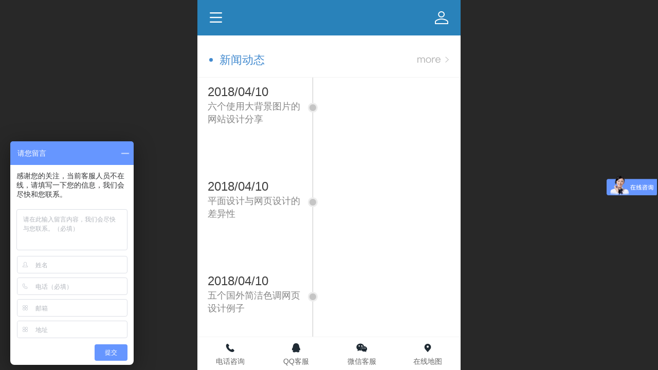

--- FILE ---
content_type: text/html; charset=UTF-8
request_url: http://m.cangzhouyinling.com/nr.jsp?moduleId=5
body_size: 19747
content:


<!--<html><head></head><body></body></html>-->
<!DOCTYPE html>
<html>

<head>
    <title>新闻动态-沧州网站建设,网站制作优化,网站百度推广,做网站就找沧州引领网络公司</title>
    <meta name="keywords" content="沧州网站建设,沧州H5响应式建站,沧州定制网站,沧州微信商城,沧州微信小程序,沧州高端网页设计,沧州企业建站"><meta name="description" content="【引领电子商务建站中心】是创新的网站定制建设服务平台,为沧州企业提供一键H5响应式建站营销服务.自创高端网页设计企业建站模式,为企业独身打造微信商城,微信小程序平台等微营销开发服务,咨询热线15533708800">
    <meta http-equiv="Content-type" content="text/html; charset=utf-8">
    <meta http-equiv="X-UA-Compatible" content="IE=edge">
    <meta http-equiv="Cache-Control" content="no-transform" />
    <meta name="viewport" content="width=device-width, initial-scale=1.0, maximum-scale=1.0, user-scalable=0" />
    <meta name="apple-mobile-web-app-capable" content="yes">
    <meta name="layoutmode" content="standard">
    <meta name="apple-mobile-web-app-status-bar-style" content="black">
    <meta name="renderer" content="webkit">
    <meta content="origin-when-cross-origin" name="referrer">
    <meta name="wap-font-scale" content="no">
    <meta content="telephone=no" name="format-detection" />
    <META HTTP-EQUIV="Pragma" CONTENT="no-cache">
    <script type="text/javascript" src="//fe.508sys.com/browserChecked_1_0/js/browserCheck.min.js?v=202203281611"></script>
    <script type="text/javascript">
        if (!BrowserChecked({
                reverse: true,
                notSupportList: [{
                    name: "ie",
                    version: "9"
                }]
            }).isSupport) {
            window.location.href = "/lvBrowser.jsp?url=" + encodeURIComponent(location.href);
        }
    </script>

    <script id="faiHawkEyeScript" type="text/javascript">  
(function() { 
var fs = document.createElement("script"); 
fs.src = "//fe.508sys.com/jssdk_1_1/js/hawkEye.min.js?v=202511271400";
fs.id = "faiHawkEye";
window.FAI_HAWK_EYE = {}; 
window.FAI_HAWK_EYE.jssdk_res_root = "//fe.508sys.com"; 
window.FAI_HAWK_EYE.jssdk_report_url = "//datareport.webportal.top/js/report"; 
window.FAI_HAWK_EYE.jssdk_appid = 16020; 
window.FAI_HAWK_EYE.fai_is_oem = 1; 
window.FAI_HAWK_EYE.fai_aid = 16489431; 
window.FAI_HAWK_EYE.fai_bs_aid = 16489431; 
window.FAI_HAWK_EYE.fai_bs_id = 0; 
window.FAI_HAWK_EYE.fai_bs_wid = 0; 
window.FAI_HAWK_EYE.fai_web_name = "mallmobi-2"; 
var s = document.getElementsByTagName("script")[0];
s.parentNode.insertBefore(fs, s);
})();</script>

    <script type="text/javascript">
        window.FAI_HAWK_EYE && (window.FAI_HAWK_EYE.js_err_filter = function () {
            var event = arguments[4];
            if (event && event.innerError) {
                return true;
            }
            var url = arguments[1];
            if (url && ['mo.faisys.com/js', 'fe.faisys.com'].some(function (item) {
                    return url.indexOf(item) !== -1;
                })) {
                return true;
            };
            return false;
        });
    </script>

    <script>document.domain = 'm.cangzhouyinling.com'</script>
    <script>
        var _htmlFontSize = (function () {
            var clientWidth = document.documentElement ? document.documentElement.clientWidth : document.body
                .clientWidth;
            if (clientWidth > 768 && clientWidth < 1280) {
                clientWidth = 768;
            } else if (clientWidth >= 1280) {
                clientWidth = 512;
            }
            document.documentElement.style.fontSize = clientWidth * 1 / 16 + "px";
            return clientWidth * 1 / 16;
        })();

    </script>

    <link type="text/css" href="//mmo.508mallsys.com/dist/libs/css/fontsIco.min.css" rel="stylesheet">
    <link type="text/css" href='//mmo.508mallsys.com/dist/libs/css/base.min.css?v=202601191147'
        rel="stylesheet">

    

    <script defer src="//mmo.508mallsys.com/dist/visitor/dist/main.2381d1a8.js"></script><link href="//mmo.508mallsys.com/dist/visitor/dist/main.01023b83.css" rel="stylesheet">

    
        <link type="text/css" href='//mmo.508mallsys.com/dist/libs/css/themeV3default.min.css?v=202601191147' rel="stylesheet">
    

    <link type="text/css" href="//mmo.508mallsys.com/dist/libs/css/jquery/plugins/scrollbar/jquery.mCustomScrollbar.min.css"
        rel="stylesheet">

    <link rel='stylesheet' id='jzModuleSkinFrame' type='text/css' href='//mmos.508mallsys.com/3/16489431/2052/0/fkModuleSkin.min.css?v=20231017054906'/>
<link rel='stylesheet' id='jzSingleModuleSkinFrame' type='text/css' href='//mmos.508mallsys.com/16489431/2052/0/fkSingleModuleSkin.min.css?v=20231017054906'/>
<link rel='stylesheet' id='jzNavSkinFrame' type='text/css' href='//mmos.508mallsys.com/26/16489431/2052/0/fkNavSkin.min.css?v=20200415155452'/>
<link rel='stylesheet' id='jzFooterNavSkinFrame' type='text/css' href='//mmos.508mallsys.com/30/16489431/2052/0/7/fkFooterNavSkin.min.css?v=20210804170352'/>
<link rel='stylesheet' id='materialLibrary_1_0' type='text/css' href='//fe.508sys.com/material_library_1_0/css/app.min.css?v=202505281544'/>
<link rel='stylesheet' id='jzComponent' type='text/css' href='//fe.508sys.com/component_1_0/css/component.min.css?v=202411271414'/>
<link rel='stylesheet' id='faComponent' type='text/css' href='//mmo.508mallsys.com/css/fa-component/dist/antd.min.css?v=202110271326'/>
<link rel='stylesheet' type='text/css' href='//jzfe.faisys.com/dist/biz-shared/bizShared.min.css?v=202601211300'/>
<link rel='stylesheet' type='text/css' href='//jzfe.faisys.com/dist/biz-manage-shared/bizManageShared.min.css?v=202601211300'/>
<link rel='stylesheet' id='css_faitest' type='text/css' href='//fe.508sys.com/faitest_1_4/css/faitest.min.css?v=202109281937'/>
<style id='specialModuleStyle'>
</style>
<style id='mobiTabStyleCss'>
</style>
<style id='mobiLabelStyleCss'>
</style>
<style id='mobiFoldStyleCss'>
</style>
<style id='mobiNoticeStyleCss'>
</style>
<style id='oldThemeColorStyle'>
</style>
<style id='fixedAreaBoxStyle'>
.webFooterBox .ui-calendar-calendar .ui-state-active{background-color:#2982ba;}
.webFooterBox .ui-calendar-calendar .ui-calendar-startDate{background-color:#2982ba;}
.webFooterBox .ui-calendar-prev:after{color:#2982ba;}
.webFooterBox .ui-calendar-next:after{color:#2982ba;}
.webFooterBox .fk-calendarNav{background-color:#2982ba;}
</style>
<style id='mobiStyleFullSiteModule'>
.titleMore:before{content: '更多';}
.formBannerTitle{display: block;}
.form{opacity: 1.0;}
#module5 .formBannerTitle{display: block;}
#module5{opacity: 1.0;}
.g_main_bgGradientColor_v3 {background: linear-gradient(bottom, #2982ba 10%,rgba(148,192,220,1));background: -webkit-linear-gradient(bottom, #2982ba 10%,rgba(148,192,220,1));background: -ms-linear-gradient(bottom, #2982ba 10%,rgba(148,192,220,1));background: -ms-linear-gradient(bottom, #2982ba 10%,rgba(148,192,220,1));background: -moz-linear-gradient(bottom, #2982ba 10%,rgba(148,192,220,1));background: -o-linear-gradient(bottom, #2982ba 10%,rgba(148,192,220,1));}
.g_main_bgGradientTopColor_v3 {background: linear-gradient(top, #2982ba, rgba(255,255,255,1));background: -webkit-linear-gradient(top, #2982ba, rgba(255,255,255,1));background: -ms-linear-gradient(top, #2982ba, rgba(255,255,255,1));background: -ms-linear-gradient(top, #2982ba, rgba(255,255,255,1));background: -moz-linear-gradient(top, #2982ba, rgba(255,255,255,1));background: -o-linear-gradient(top, #2982ba, rgba(255,255,255,1));}
.g_main_bgGradientLeftColor_v3 {background: linear-gradient(left, #2982ba 50%,rgba(105,167,206,1));background: -webkit-linear-gradient(left, #2982ba 50%,rgba(105,167,206,1));background: -ms-linear-gradient(left, #2982ba 50%,rgba(105,167,206,1));background: -ms-linear-gradient(left, #2982ba 50%,rgba(105,167,206,1));background: -moz-linear-gradient(left, #2982ba 50%,rgba(105,167,206,1));background: -o-linear-gradient(left, #2982ba 50%,rgba(105,167,206,1));}
.g_main_bgColor_v3 {background-color: #2982ba;}
.g_main_color_v3 {color: #2982ba;}
.g_main_bdColor_v3 {border-color: #2982ba;}
.g_main_fillColor_v3 {fill: #2982ba;}
.g_main_hoverbgColor_v3:hover {background-color: #2982ba;}
.g_main_bdColor_v3_a20 {border-color: rgba(41,130,186,0.2);}
.g_main_sdColor_v3_1 {box-shadow: 0 0.15rem 0.375rem 0 rgba(41,130,186,0.35000000000000003);}
.g_minor1_bgColor_v3 {background-color: rgb(57,64,197);}
.g_minor1_color_v3 {color: rgb(57,64,197);}
.g_minor1_bdColor_v3 {border-color: rgb(57,64,197);}
.g_minor2_bgColor_v3 {background-color: rgb(34,197,118);}
.g_minor2_color_v3 {color: rgb(34,197,118);}
.g_minor2_bdColor_v3 {border-color: rgb(34,197,118);}
.g_minor3_bgColor_v3 {background-color: rgb(58,107,139);}
.g_minor3_color_v3 {color: rgb(58,107,139);}
.g_minor3_bdColor_v3 {border-color: rgb(58,107,139);}
.p_memberShipCard.memberShipCardArea{ background: url(//mmo.508mallsys.com/image/memberShipCard/memberCenterCardBg1_black.png) no-repeat; background-size: contain;    background-position: center;}
.p_memberShipCard.memberShipCardArea .membershipCardName{ color: #EDCE97;}
.webHeader_v3 .header_v3 .functional_group .languageSelect .lanItem:hover, .languageSelect .lanItem.current {color:#2982ba}
#webHeader_v3 .header_v3 .headIcon_v3{display: none;}
#webFooter_v3 .footerBg{background:rgba(53, 53, 53, 1);background-size:cover;background-repeat:inherit;}
</style>
<style id='singleModuleColor'>
</style>
<style id='footerNavStyle'>
 #p_footer_nav_wrap .s_hump .is_select .u_nav_icon_decorate .u_nav_icon{color: #fff;}
.p_footer_nav .u_nav{width:25%;}
#footer_nav_1023 .u_nav_icon{background-image:none;} 
#footer_nav_1023 .u_nav_icon:before{content:'\e62c';}
#footer_nav_1024 .u_nav_icon{background-image:none;} 
#footer_nav_1024 .u_nav_icon:before{content:'\e6ca';}
#footer_nav_1025 .u_nav_icon{background-image:none;} 
#footer_nav_1025 .u_nav_icon:before{content:'\eb25';}
#footer_nav_1026 .u_nav_icon{background-image:none;} 
#footer_nav_1026 .u_nav_icon:before{content:'\e67c';}
</style><style id='mobiStyleModule'>
</style>
<style id='mobiCubeStyleModule'>
</style>
<style id='otherStyle'>
</style>
<style id="webBodyBackgroundStyle">
#webBodyBackground{background:rgba(255, 255, 255, 1);}
.fullScreenDivCotainer .fk-body-bg{background:rgba(255, 255, 255, 1);}
#webContainerBox{background:none;}
#g_web{background:none;}
</style>
<style type='text/css' id='independentColStyle'>
</style>
<style id='mobiStyleNav' type='text/css'>
.open .nav_item:nth-child(1) {transition-delay: 160ms;} 
.open .nav_item:nth-child(2) {transition-delay: 240ms;} 
.open .nav_item:nth-child(3) {transition-delay: 320ms;} 
#navbar_1001 .nav_icon:before{content:'\e684';color:rgba(255, 255, 255, 1);} 
#navbar_1001 .nav_icon{background-image:none;} 
.open .nav_item:nth-child(4) {transition-delay: 400ms;} 
#navbar_105 .nav_icon:before{content:'';content:'';} 
#navbar_105 .nav_icon{background-image:none;} 
.open .nav_item:nth-child(5) {transition-delay: 480ms;} 
#navbar_106 .nav_icon:before{content:'';content:'';} 
#navbar_106 .nav_icon{background-image:none;} 
</style>
<style id='mobiStyleService' type='text/css'>
#customerServiceDiv {background:rgba(75, 75, 75, 1);} 
.customerServiceDiv .serBaseIcon .icon-serItemIcon:before{color:;} 
.customerServiceDiv .service .describe{color:;} 
.open .serviceNavItem:nth-child(2) {transition-delay: 160ms;} 
#svebar_1 .icon-serItemIcon:before{content:'\e62c';content:'\e62c';} 
#svebar_1 .icon-serItemIcon{background-image:none;} 
.open .serviceNavItem:nth-child(4) {transition-delay: 240ms;} 
#svebar_5 .icon-serItemIcon:before{content:'\e6ca';content:'\e6ca';} 
#svebar_5 .icon-serItemIcon{background-image:none;} 
.open .serviceNavItem:nth-child(6) {transition-delay: 320ms;} 
#svebar_-2 .icon-serItemIcon:before{content:'\eb25';content:'\eb25';} 
#svebar_-2 .icon-serItemIcon{background-image:none;} 
.open .serviceNavItem:nth-child(8) {transition-delay: 400ms;} 
#svebar_3 .icon-serItemIcon:before{content:'\e67c';content:'\e67c';} 
#svebar_3 .icon-serItemIcon{background-image:none;} 
.open .serviceNavItem:nth-child(10) {transition-delay: 480ms;} 
#svebar_4 .icon-serItemIcon:before{content:'\e6b2';content:'\e6b2';} 
#svebar_4 .icon-serItemIcon{background-image:none;} 
.open .serviceNavItem:nth-child(12) {transition-delay: 560ms;} 
#svebar_-1 .icon-serItemIcon:before{content:'\eada';content:'\eada';} 
#svebar_-1 .icon-serItemIcon{background-image:none;} 
.open .serviceNavItem:nth-child(14) {transition-delay: 640ms;} 
#svebar_2 .icon-serItemIcon:before{content:'\e6a0';content:'\e6a0';} 
#svebar_2 .icon-serItemIcon{background-image:none;} 
</style>
<link rel='stylesheet' type='text/css' href='//fe.508sys.com/faitest_1_4/css/faitest.min.css?v=202109281937'/>
</head>

<body faiscoMobi="true" class="new_ui_body_wrap">
    <script>
var _hmt = _hmt || [];
(function() {
  var hm = document.createElement("script");
  hm.src = "https://hm.baidu.com/hm.js?2e093aa32a73e1d8b44b4df0df069976";
  var s = document.getElementsByTagName("script")[0]; 
  s.parentNode.insertBefore(hm, s);
})();
</script><div id="preview" data-server-rendered="true" class="preview-area preview-area_visit g_locale2052"><div id="previewChild" class="preview-area_child"><div class="pageLoading J_pageLoading" style="display:none;"><div class="fk-circle"><div class="fk-circle1 fk-child"></div> <div class="fk-circle2 fk-child"></div> <div class="fk-circle3 fk-child"></div> <div class="fk-circle4 fk-child"></div> <div class="fk-circle5 fk-child"></div> <div class="fk-circle6 fk-child"></div> <div class="fk-circle7 fk-child"></div> <div class="fk-circle8 fk-child"></div> <div class="fk-circle9 fk-child"></div></div></div> <div id="g_body" independent-page-table="[object Object]" sortable="sortable" class="jz_themeV3 regularHeadStyle mobiCol7" data-v-55223fc7><!----> <div class="webLeft" data-v-55223fc7></div> <div id="g_web" data-col-type="7" class="g_web  jz_nav-drawer jz_nav-drawer-left jz_theme_100 jz_themePresetIndex_0 jz_otherTheme" data-v-55223fc7><div id="allmap" data-v-55223fc7></div> <div id="webLoading" class="loading" style="display: none" data-v-55223fc7><div id="splashscreen" class="splashscreen ui-loader" data-v-55223fc7><span class="ui-icon ui-icon-loading spin" data-v-55223fc7></span></div></div> <div id="webTopBox" class="webTopBox" data-v-55223fc7><div id="webTop" class="webTop" data-v-55223fc7><div id="J_navExpandAnimate" class="jz_navExpendAnimate" data-v-55223fc7></div> <div id="navbar" skinid="26" type="1" layout="3" navpos="1" class="navbarV3 navbar is_initing navBaseIcon" data-v-55223fc7><div id="J_nav_bar_wrap" class="nav_bar_wrap"><div id="navbarList" class="nav_bar_list"><div id="navItem_3" class="J_nav_item nav_item navItem_3  "><a id="navbar_3" href="/" class="nav_parts"><div class="nav_part nav_part-icon"><div class="nav_icon_wrap"><div class="icon- nav_icon J_fontIcon"></div></div></div> <div class="nav_part nav_part-name"><div class="J_nav_text nav_text">网站首页</div></div> <i class="nav_icon-subMenu icon-"></i></a></div><div id="navItem_103" class="J_nav_item nav_item navItem_103  "><a id="navbar_103" href="/col.jsp?id=103" class="nav_parts"><div class="nav_part nav_part-icon"><div class="nav_icon_wrap"><div class="icon- nav_icon J_fontIcon"></div></div></div> <div class="nav_part nav_part-name"><div class="J_nav_text nav_text">关于我们</div></div> <i class="nav_icon-subMenu icon-"></i></a></div><div id="navItem_1001" class="J_nav_item nav_item navItem_1001  "><a id="navbar_1001" href="/col.jsp?id=107" class="nav_parts"><div class="nav_part nav_part-icon"><div class="nav_icon_wrap"><div class="icon- nav_icon J_fontIcon"></div></div></div> <div class="nav_part nav_part-name"><div class="J_nav_text nav_text">网站建设</div></div> <i class="nav_icon-subMenu icon-"></i></a></div><div id="navItem_105" class="J_nav_item nav_item navItem_105  "><a id="navbar_105" href="/col.jsp?id=105" class="nav_parts"><div class="nav_part nav_part-icon"><div class="nav_icon_wrap"><div class="icon- nav_icon J_fontIcon"></div></div></div> <div class="nav_part nav_part-name"><div class="J_nav_text nav_text">推广常识</div></div> <i class="nav_icon-subMenu icon-"></i></a></div><div id="navItem_106" class="J_nav_item nav_item navItem_106  "><a id="navbar_106" href="/col.jsp?id=106" class="nav_parts"><div class="nav_part nav_part-icon"><div class="nav_icon_wrap"><div class="icon- nav_icon J_fontIcon"></div></div></div> <div class="nav_part nav_part-name"><div class="J_nav_text nav_text">联系我们</div></div> <i class="nav_icon-subMenu icon-"></i></a></div></div> <div class="navLeft icon-navLeft"></div> <div class="navRight icon-navRight"></div> <div class="navTouchLeft"></div> <div class="navTouchRight"></div> <div class="jz_subMenuSeoGhost"></div></div></div> <div id="navButton" class="navButton is_initing" data-v-55223fc7><div class="navButton-icon icon-"></div> <div class="J_hamburger u_hamburger icon-"></div></div></div></div> <div id="webHeader_v3" styleid="4" class="webHeader_v3 headStyle4" data-v-55223fc7><div id="web_header_fixed_box" class="fixedBox J_headerFixBox"><div id="headBg_v3" class="headBg_v3 g_main_bgColor_v3"><!----> <div id="header_v3" class="header_v3" style="opacity:0;"><div id="headIcon_v3" pw="160" ph="160" class="headIcon_v3"><a href="/cn/"><div class="f-logo"></div></a></div> <div id="headTitle_v3" class="headTitle_v3 noneStr "><h1 id="headTitleV3H1" title="" class="headTitleV3H1 headTitleV3H1TextAlign"><a></a> <input id="headTitleInputV3" autocomplete="off" maxlength="50" autofocus="autofocus"><span title="点击修改网站标题" class="headTitleEditPen"></span></h1></div> <!----> <div id="functional_group" class="functional_group "><div class="contentBox"><div class="fun_login icon show"><a href="/profile.jsp"><i class="faisco-icons-S000288"></i></a></div> <!----> <!----> <!----> <!----> <!----></div></div> <!----></div></div></div></div> <div id="webBannerBox" class="webBannerBox moveAnimation" data-v-55223fc7><!----> <!----> <!----></div> <div id="webContainerBox" class="webContainerBox" style="overflow:hidden;" data-v-55223fc7><div id="webModuleContainer" class="webModuleContainer" data-v-55223fc7><div id="module5" _moduleStyle="8" _autoHeight="1" _height="0" _autoWidth="1" _width="0" _inPopupZone="0" _inTab="0" _inFold="0" _infloatzone="0" _bHeight="0" _headerHiden="" module-id="5" class="form Handle module5 formStyle8" data-v-55223fc7><div _bannerAutoHeight="1" class="formBannerTitle formBannerTitle5" style="display:;"><div class="titleLeft titleLeft5"></div> <div class="clearFix titleCenter titleCenter5"><div class="titleText titleText5"><div class="titleTextIcon icon-titleText">
                    
                </div> <div class="textContent"><span>新闻动态</span> <!----> <!----></div></div> <!----> <div class="formBannerMore formBannerMore5"><a href="nr.jsp?moduleId=5" rel="" class="titleMoreLink titleMoreLink5"><span class="titleMoreIcon icon-titleMore titleMoreIcon5">
                        
                    </span> <span class="titleMore titleMore5"></span> <span>‍</span></a></div> <!----></div> <div class="titleRight titleRight5"></div></div> <div class="formMiddle formMiddle5"><div class="middleLeft middleLeft5"></div> <div class="middleCenter middleCenter5"><div _innerType="0" class="formMiddleContent moduleContent formMiddleContent5"><div class="module_content"><div id="newsList5" class="newsList newsMore newsList7"><!----> <div id="newsList44" topClassname="top1" topSwitch="on" newsId="44" newsName="六个使用大背景图片的网站设计分享 " picnum="6" class="timeAxisNewsStyle newsLine J_picNum  wWLine"><div id="lineBody44" class="lineBody"><a hidefocus="true" href="nd.jsp?mid=5&amp;id=44" target="_self"><div class="mixNewsStyleImgBox7"><div class="mixNewsStyleImgBox7_left"><div class="mixNewsStyleTime">2018/04/11</div> <div class="mixNewsStyleTitle1"><div></div>六个使用大背景图片的网站设计分享 
                    </div></div> <div class="mixNewsStyleImgBox7_middleCicle"></div> <div class="mixNewsStyleImgBox7_right"><div id="newsTitlePic" alt="文章封面图" class="newsTitlePic J_newsTitlePic"><svg xmlns="http://www.w3.org/2000/svg"><defs><clipPath id="clippath"><polygon points></polygon></clipPath></defs> <image xmlns:xlink="http://www.w3.org/1999/xlink" xlink:href="//1.s140i.faiscm.com/2/AIwBCAAQAhgAIJn17NUFKNvO7dIGMIAPOPcJ!640x640.jpg" preserveAspectRatio="none" alt="文章封面图" style="clip-path: url(#clippath)"></image></svg></div></div></div></a></div></div> <!----> <!----><div id="newsList43" topClassname="top1" topSwitch="on" newsId="43" newsName="平面设计与网页设计的差异性 " picnum="6" class="timeAxisNewsStyle newsLine J_picNum  wWLine"><div id="lineBody43" class="lineBody"><a hidefocus="true" href="nd.jsp?mid=5&amp;id=43" target="_self"><div class="mixNewsStyleImgBox7"><div class="mixNewsStyleImgBox7_left"><div class="mixNewsStyleTime">2018/04/11</div> <div class="mixNewsStyleTitle1"><div></div>平面设计与网页设计的差异性 
                    </div></div> <div class="mixNewsStyleImgBox7_middleCicle"></div> <div class="mixNewsStyleImgBox7_right"><div id="newsTitlePic" alt="文章封面图" class="newsTitlePic J_newsTitlePic"><svg xmlns="http://www.w3.org/2000/svg"><defs><clipPath id="clippath"><polygon points></polygon></clipPath></defs> <image xmlns:xlink="http://www.w3.org/1999/xlink" xlink:href="//1.s140i.faiscm.com/2/AIwBCAAQAhgAINSr6dcFKOLRlQUwgA84gAo!640x640.jpg" preserveAspectRatio="none" alt="文章封面图" style="clip-path: url(#clippath)"></image></svg></div></div></div></a></div></div> <!----> <!----><div id="newsList42" topClassname="top1" topSwitch="on" newsId="42" newsName="五个国外简洁色调网页设计例子 " picnum="6" class="timeAxisNewsStyle newsLine J_picNum  wWLine"><div id="lineBody42" class="lineBody"><a hidefocus="true" href="nd.jsp?mid=5&amp;id=42" target="_self"><div class="mixNewsStyleImgBox7"><div class="mixNewsStyleImgBox7_left"><div class="mixNewsStyleTime">2018/04/11</div> <div class="mixNewsStyleTitle1"><div></div>五个国外简洁色调网页设计例子 
                    </div></div> <div class="mixNewsStyleImgBox7_middleCicle"></div> <div class="mixNewsStyleImgBox7_right"><div id="newsTitlePic" alt="文章封面图" class="newsTitlePic J_newsTitlePic"><svg xmlns="http://www.w3.org/2000/svg"><defs><clipPath id="clippath"><polygon points></polygon></clipPath></defs> <image xmlns:xlink="http://www.w3.org/1999/xlink" xlink:href="//1.s140i.faiscm.com/2/AIwBCAAQAhgAIJn17NUFKLzsla4BMIAPOIMJ!640x640.jpg" preserveAspectRatio="none" alt="文章封面图" style="clip-path: url(#clippath)"></image></svg></div></div></div></a></div></div> <!----> <!----><div id="newsList41" topClassname="top1" topSwitch="on" newsId="41" newsName="几个新鲜实用的网页图标设计教程" picnum="6" class="timeAxisNewsStyle newsLine J_picNum  wWLine"><div id="lineBody41" class="lineBody"><a hidefocus="true" href="nd.jsp?mid=5&amp;id=41" target="_self"><div class="mixNewsStyleImgBox7"><div class="mixNewsStyleImgBox7_left"><div class="mixNewsStyleTime">2018/04/11</div> <div class="mixNewsStyleTitle1"><div></div>几个新鲜实用的网页图标设计教程
                    </div></div> <div class="mixNewsStyleImgBox7_middleCicle"></div> <div class="mixNewsStyleImgBox7_right"><div id="newsTitlePic" alt="文章封面图" class="newsTitlePic J_newsTitlePic"><svg xmlns="http://www.w3.org/2000/svg"><defs><clipPath id="clippath"><polygon points></polygon></clipPath></defs> <image xmlns:xlink="http://www.w3.org/1999/xlink" xlink:href="//1.s140i.faiscm.com/2/AIwBCAAQAhgAIJr17NUFKMHkwcsBMIAPOIAK!640x640.jpg" preserveAspectRatio="none" alt="文章封面图" style="clip-path: url(#clippath)"></image></svg></div></div></div></a></div></div> <!----> <!----><div id="newsList40" topClassname="top1" topSwitch="on" newsId="40" newsName="收藏5个超酷的3D特效网站设计" picnum="6" class="timeAxisNewsStyle newsLine J_picNum  wWLine"><div id="lineBody40" class="lineBody"><a hidefocus="true" href="nd.jsp?mid=5&amp;id=40" target="_self"><div class="mixNewsStyleImgBox7"><div class="mixNewsStyleImgBox7_left"><div class="mixNewsStyleTime">2018/04/11</div> <div class="mixNewsStyleTitle1"><div></div>收藏5个超酷的3D特效网站设计
                    </div></div> <div class="mixNewsStyleImgBox7_middleCicle"></div> <div class="mixNewsStyleImgBox7_right"><div id="newsTitlePic" alt="文章封面图" class="newsTitlePic J_newsTitlePic"><svg xmlns="http://www.w3.org/2000/svg"><defs><clipPath id="clippath"><polygon points></polygon></clipPath></defs> <image xmlns:xlink="http://www.w3.org/1999/xlink" xlink:href="//1.s140i.faiscm.com/2/AIwBCAAQAhgAIJv17NUFKPLrqr8BMIAPOIAK!640x640.jpg" preserveAspectRatio="none" alt="文章封面图" style="clip-path: url(#clippath)"></image></svg></div></div></div></a></div></div> <!----> <!----></div> <!----></div></div></div> <div class="middleRight middleRight5"></div></div> <!----></div> <!----> <div id="bookingPanelTriggle" data-v-55223fc7></div></div></div> <div id="webFooter_v3" _modulestyle="-1" class="webFooter_v3 moveAnimation sys_module footerStyle0" data-v-55223fc7><div class="footerBg" style="background-color:rgba(53, 53, 53, 1);background-image:none;background-size:cover;background-repeat:inherit;"><div class="footer_menu" style="display:none;"><div class="footer_menu_item J_homePage" style="display:;"><a href="/cn/" hidefocus="true" class="homePageLink item_link">主页</a></div> <div class="footer_menu_item J_memberCenter" style="display:;"><a href="/profile.jsp" hidefocus="true" class="memberCenterLink item_link">个人中心</a></div> <div class="footer_menu_item J_siteEntrance" style="display:;"><a href="http://www.cangzhouyinling.com?_siteUrl" target="_blank" hidefocus="true" class="siteEntranceLink item_link">电脑版</a></div> <div class="footer_menu_item J_lanSwitch" style="display:none;"><span class="lanSwitchLink item_link languageVis"><a>中文</a></span> <div class="languageFullBg" style="display:none;"></div> <div class="languageListPanel" style="display:none;"><div value="/cn/" currentlan="2052" class="langItem"><a href="/cn/" class="langItemText">中文</a></div></div></div></div> <div class="footer_content"><div class="content_item"><p><font face="Arial">©</font>2019&nbsp;沧州引领电子商务有限公司&nbsp;版权所有</p></div> <div class="other_item"><a href="http://www.cangzhouyinling.com?_siteUrl" target="_blank" hidefocus="true" class="makeInfo J_siteEntrance homePage" style="display:;">电脑版</a> <span class="split_line" style="display:;">|</span> <span class="J_support makeInfo" style="display:;"><a href="http://www.cangzhouyinling.com" target="_blank" hidefocus="true" class="J_supportLink infoContent">沧州网站建设提供技术支持</a></span> <span class="J_footerIpv6 makeInfo footerIpv6" style="display:none;"><svg class="jzm-vicon_ipv6"><use xlink:href="#jzm-vicon_ipv6"></use></svg></span> <!----></div> <div class="beian_item"><a hidefocus="true" href="https://beian.miit.gov.cn" target="_blank" rel="nofollow" class="makeInfo" style="display:;">冀ICP备19004893号-1</a></div></div></div></div> <div id="webFooterBox" class="webFooterBox" data-v-590242a5 data-v-55223fc7><!----> <div id="webFooter" class="webFooter" data-v-590242a5><!----></div> <div id="fullScreenDivCotainer" class="fullScreenDivCotainer" data-v-590242a5></div></div> <div id="p_footer_nav_wrap" class="p_footer_nav_wrap" data-v-55223fc7><div id="J_footer_nav" class="p_footer_nav is_length_4 s_icon_word"><div id="fixedAreaBox" class="p_footer_item_wrap"><div class="J_nav_items_wrap nav_items_wrap"><a id="footer_nav_1023" href="javascript: Mobi.showJumpPhone();" title="电话咨询" class="J_footer_nav u_nav footer_nav_1023 is_first"><div class="u_nav_content"><div class="u_nav_icon_decorate"><i class="u_nav_icon icon-"></i></div> <div class="J_nav_icon_wrap u_nav_icon_wrap"><i class="u_nav_icon icon-"></i></div> <div class="u_text_wrap J_text_wrap"><span class="J_nav_text u_nav_text">电话咨询</span></div> <div class="u_nav_sub_icon icon-"></div></div></a><a id="footer_nav_1024" href="javascript: Mobi.showMoreQQ();" title="QQ客服" class="J_footer_nav u_nav footer_nav_1024"><div class="u_nav_content"><div class="u_nav_icon_decorate"><i class="u_nav_icon icon-"></i></div> <div class="J_nav_icon_wrap u_nav_icon_wrap"><i class="u_nav_icon icon-"></i></div> <div class="u_text_wrap J_text_wrap"><span class="J_nav_text u_nav_text">QQ客服</span></div> <div class="u_nav_sub_icon icon-"></div></div></a><a id="footer_nav_1025" href="javascript: Mobi.showWeChatService(&quot;//16489431.s21i.faiusr.com/2/ABUIABACGAAgsZi97wUoj7TrzAYw1wQ42gQ.jpg&quot;,{&quot;tips&quot;:&quot;请使用微信扫一扫&quot;});" title="微信客服" class="J_footer_nav u_nav footer_nav_1025 is_middle"><div class="u_nav_content"><div class="u_nav_icon_decorate"><i class="u_nav_icon icon-"></i></div> <div class="J_nav_icon_wrap u_nav_icon_wrap"><i class="u_nav_icon icon-"></i></div> <div class="u_text_wrap J_text_wrap"><span class="J_nav_text u_nav_text">微信客服</span></div> <div class="u_nav_sub_icon icon-"></div></div></a><a id="footer_nav_1026" href="javascript: Mobi.showMapService('{&quot;c&quot;:&quot;沧州市&quot;,&quot;a&quot;:&quot;颐和国际C座&quot;}');" title="在线地图" class="J_footer_nav u_nav footer_nav_1026 is_last"><div class="u_nav_content"><div class="u_nav_icon_decorate"><i class="u_nav_icon icon-"></i></div> <div class="J_nav_icon_wrap u_nav_icon_wrap"><i class="u_nav_icon icon-"></i></div> <div class="u_text_wrap J_text_wrap"><span class="J_nav_text u_nav_text">在线地图</span></div> <div class="u_nav_sub_icon icon-"></div></div></a></div></div> <div class="nav_seo_wrap"></div></div></div> <div class="u_area_box_wrap J_area_box_wrap" data-v-55223fc7><div id="fixedAreaBox" tplid="100_0" class="fixedAreaBox fixedAreaBox100_0" data-v-55223fc7><!----></div></div> <div id="mobiReviewPage" data-v-55223fc7></div> <!----> <div id="fixedRightSideBtns" data-v-55223fc7><!----> <!----> <!----> <!----></div> <!----> <div class="webBackgroundBox" data-v-55223fc7><div id="webBodyBackground" class="webBackground webBackgroundFix"></div> <div id="navExistOffPanel" class="navExistOffPanel"></div></div> <div id="J_newGuestGiftPage" data-v-55223fc7></div></div> <!----> <div class="webRight" data-v-55223fc7></div> <div id="hiddenModuleForms" class="hiddenModuleForms" style="display: none" data-v-55223fc7></div></div></div> <!----> <!----></div><script type="text/javascript">window.__INITIAL_STATE__ = {"currentPageModuleIds":[5],"currentPageModuleIdMap":{"5":{"id":5,"flag":0,"name":"新闻动态","type":5,"style":8,"updateTime":1576829347000,"content":{"s":{"is":false,"st":"up"},"tfs":{"ih":false,"tt":1},"mr":{"l":3,"s":true,"ot":"0"},"ps":true,"pn":7,"tSize":{"picSizeType":1,"picWidth":"50","picHeight":"50"},"c":5,"d":true,"t":true,"sl":true,"dts":"1","pageIcon":false,"lt":0,"cid":0,"curl":"","tPosition":2,"ide":"","ns":false,"nil":[],"naw":1,"ncs":false,"nas":false,"op":true},"prop0":0,"headerTitle":true,"pattern":{"ts":{"t":1},"lts":{"t":1},"d":{"y":0},"a":{"t":0},"h":0,"w":0,"e":0,"o":{},"tran":100,"i":{"y":0},"cb":{"y":0,"isThemeColor":0},"ct":{"y":0,"cs":12,"fct":0},"cl":{"y":0,"ls":12,"fct":0,"ftc":0},"crh":{"y":0},"ti":{"b":{"y":0,"bc":"#000"},"pt":{"y":0,"fs":12,"fc":""},"d":{"y":0,"c":"#000"}}},"patternV3":{"skinId":0,"msmc":"","mscl":[],"b":{"t":0,"w":0,"s":0,"c":"#000"},"t":0,"m":{"t":0,"mt":0,"mb":0,"mr":0,"ml":0},"o":0,"h":{"t":0,"h":0,"dh":0},"lh":{"t":0,"h":0},"tt":{"t":0,"s":0,"b":0,"c":{"t":0,"c":"#000"}},"ta":{"t":0},"s":{"t":0,"text":"副标题","left":0,"top":0,"c":"#000","s":0},"ts":{"t":1},"lts":{"t":1},"th":{"t":0,"h":0},"tb":{"t":0,"c":"#000","fi":"","p":"","r":0,"re":0},"cb":{"t":0,"c":"#000","fi":"","p":"","r":0,"re":0,"isThemeColor":0},"im":{"t":0,"mt":0,"mb":0,"mr":0,"ml":0},"tcm":{"t":0,"mt":0,"mb":0,"mr":0,"ml":0},"a":{"t":0,"r":0,"s":0.6,"d":0,"tg":0},"nt":{"t":0,"s":0,"c":{"t":0,"c":"#000"}},"lt":{"t":0,"s":0,"u":0,"c":{"t":0,"c":"#000"}},"ibg":{"t":0,"c":"#000","o":0},"ib":{"t":0,"c":"#000","o":0},"it":{"t":0,"s":0,"c":{"t":0,"c":"#000"}}},"extInfo":{"siteProfFlag":67108872,"newsList":[{"aid":16489431,"id":44,"title":"六个使用大背景图片的网站设计分享 ","date":1523376000000,"type":"","top":0,"createTime":1523420615000,"groupId":4,"updateTime":1617909299000,"seoKeyword":"","seoDesc":"","author":"","source":"","link":"","sid":0,"views":133,"flag":8,"authMemberLevelId":-1,"authBuddyGroupIdBit":0,"authStatus":0,"hasPublished":true,"groupIds":"[4]","authBuddyGroupIdList":[],"nlPictureId":"AIwBCAAQAhgAIJn17NUFKNvO7dIGMIAPOPcJ","headPictureId":"","articleExtLink":"","nlPictureIdTwo":"","nlPictureIdThree":"","wxMediaId":"","wxShareIcon":{"tt":0,"dt":0,"it":0,"id":"","tit":"","cont":""},"subTitle":"","groupName":"网站设计","picturePath":"\u002F\u002F1.s140i.faiscm.com\u002F2\u002FAIwBCAAQAhgAIJn17NUFKNvO7dIGMIAPOPcJ!400x400.jpg","bigPicturePath":"\u002F\u002F1.s140i.faiscm.com\u002F2\u002FAIwBCAAQAhgAIJn17NUFKNvO7dIGMIAPOPcJ!640x640.jpg","totalNewsCommentCount":0,"url":"nd.jsp?mid=5&id=44","setReqArgCookieAndJumpStr":" onclick='window.location.href=\"nd.jsp?mid=5&id=44\"' "},{"aid":16489431,"id":43,"title":"平面设计与网页设计的差异性 ","date":1523376000000,"type":"","top":0,"createTime":1523420615000,"groupId":4,"updateTime":1617909429000,"seoKeyword":"","seoDesc":"","author":"","source":"","link":"","sid":0,"views":126,"flag":10,"browserTitle":"","pictureId":"","summary":"","authMemberLevelId":-1,"groupIds":"[4]","attachIds":"[]","cusUrlAddress":"","authBuddyGroupIdBit":0,"authStatus":0,"hasPublished":true,"authBuddyGroupIdList":[],"nlPictureId":"AIwBCAAQAhgAINSr6dcFKOLRlQUwgA84gAo","headPictureId":"no-pic","articleExtLink":"","nlPictureIdTwo":"","nlPictureIdThree":"","wxMediaId":"","wxShareIcon":{"tt":0,"dt":0,"it":0,"id":"","tit":"","cont":""},"subTitle":"","groupName":"网站设计","picturePath":"\u002F\u002F1.s140i.faiscm.com\u002F2\u002FAIwBCAAQAhgAINSr6dcFKOLRlQUwgA84gAo!400x400.jpg","bigPicturePath":"\u002F\u002F1.s140i.faiscm.com\u002F2\u002FAIwBCAAQAhgAINSr6dcFKOLRlQUwgA84gAo!640x640.jpg","totalNewsCommentCount":0,"url":"nd.jsp?mid=5&id=43","setReqArgCookieAndJumpStr":" onclick='window.location.href=\"nd.jsp?mid=5&id=43\"' "},{"aid":16489431,"id":42,"title":"五个国外简洁色调网页设计例子 ","date":1523376000000,"type":"","top":0,"createTime":1523420615000,"groupId":4,"updateTime":1617909454000,"seoKeyword":"","seoDesc":"","author":"","source":"","link":"","sid":0,"views":125,"flag":10,"browserTitle":"","pictureId":"","summary":"","authMemberLevelId":-1,"groupIds":"[4]","attachIds":"[]","cusUrlAddress":"","authBuddyGroupIdBit":0,"authStatus":0,"hasPublished":true,"authBuddyGroupIdList":[],"nlPictureId":"AIwBCAAQAhgAIJn17NUFKLzsla4BMIAPOIMJ","headPictureId":"no-pic","articleExtLink":"","nlPictureIdTwo":"","nlPictureIdThree":"","wxMediaId":"","wxShareIcon":{"tt":0,"dt":0,"it":0,"id":"","tit":"","cont":""},"subTitle":"","groupName":"网站设计","picturePath":"\u002F\u002F1.s140i.faiscm.com\u002F2\u002FAIwBCAAQAhgAIJn17NUFKLzsla4BMIAPOIMJ!400x400.jpg","bigPicturePath":"\u002F\u002F1.s140i.faiscm.com\u002F2\u002FAIwBCAAQAhgAIJn17NUFKLzsla4BMIAPOIMJ!640x640.jpg","totalNewsCommentCount":0,"url":"nd.jsp?mid=5&id=42","setReqArgCookieAndJumpStr":" onclick='window.location.href=\"nd.jsp?mid=5&id=42\"' "},{"aid":16489431,"id":41,"title":"几个新鲜实用的网页图标设计教程","date":1523376000000,"type":"","top":0,"createTime":1523420615000,"groupId":4,"updateTime":1617909273000,"seoKeyword":"","seoDesc":"","author":"","source":"","link":"","sid":0,"views":147,"flag":10,"browserTitle":"","pictureId":"","summary":"","authMemberLevelId":-1,"groupIds":"[4]","attachIds":"[]","cusUrlAddress":"","authBuddyGroupIdBit":0,"authStatus":0,"hasPublished":true,"authBuddyGroupIdList":[],"nlPictureId":"AIwBCAAQAhgAIJr17NUFKMHkwcsBMIAPOIAK","headPictureId":"no-pic","articleExtLink":"","nlPictureIdTwo":"","nlPictureIdThree":"","wxMediaId":"","wxShareIcon":{"tt":0,"dt":0,"it":0,"id":"","tit":"","cont":""},"subTitle":"","groupName":"网站设计","picturePath":"\u002F\u002F1.s140i.faiscm.com\u002F2\u002FAIwBCAAQAhgAIJr17NUFKMHkwcsBMIAPOIAK!400x400.jpg","bigPicturePath":"\u002F\u002F1.s140i.faiscm.com\u002F2\u002FAIwBCAAQAhgAIJr17NUFKMHkwcsBMIAPOIAK!640x640.jpg","totalNewsCommentCount":0,"url":"nd.jsp?mid=5&id=41","setReqArgCookieAndJumpStr":" onclick='window.location.href=\"nd.jsp?mid=5&id=41\"' "},{"aid":16489431,"id":40,"title":"收藏5个超酷的3D特效网站设计","date":1523376000000,"type":"","top":0,"createTime":1523420615000,"groupId":4,"updateTime":1617909325000,"seoKeyword":"","seoDesc":"","author":"","source":"","link":"","sid":0,"views":127,"flag":10,"browserTitle":"","pictureId":"","summary":"","authMemberLevelId":-1,"groupIds":"[4]","attachIds":"[]","cusUrlAddress":"","authBuddyGroupIdBit":0,"authStatus":0,"hasPublished":true,"authBuddyGroupIdList":[],"nlPictureId":"AIwBCAAQAhgAIJv17NUFKPLrqr8BMIAPOIAK","headPictureId":"no-pic","articleExtLink":"","nlPictureIdTwo":"","nlPictureIdThree":"","wxMediaId":"","wxShareIcon":{"tt":0,"dt":0,"it":0,"id":"","tit":"","cont":""},"subTitle":"","groupName":"网站设计","picturePath":"\u002F\u002F1.s140i.faiscm.com\u002F2\u002FAIwBCAAQAhgAIJv17NUFKPLrqr8BMIAPOIAK!400x400.jpg","bigPicturePath":"\u002F\u002F1.s140i.faiscm.com\u002F2\u002FAIwBCAAQAhgAIJv17NUFKPLrqr8BMIAPOIAK!640x640.jpg","totalNewsCommentCount":0,"url":"nd.jsp?mid=5&id=40","setReqArgCookieAndJumpStr":" onclick='window.location.href=\"nd.jsp?mid=5&id=40\"' "}],"newsTotal":38,"groupId":-1,"mid":0},"renderOptions":{"args":{"bannerMore":"nr.jsp?moduleId=5","jumpOnclick":"","moduleTitleName":"新闻动态","content":""},"moduleStyle":0,"mobiMore":"更多","themeColor":"#2982ba","resRoot":"\u002F\u002Fmmo.508mallsys.com","loadingPath":"\u002F\u002Fmmo.508mallsys.com\u002Fimage\u002Floading\u002Ftransparent.png","newPhotoSlidesGrayTest":false},"allAttrV3":{"patternV3":{"skinId":0,"msmc":"","mscl":[],"b":{"t":0,"w":0,"s":0,"c":"#000"},"t":0,"m":{"t":0,"mt":0,"mb":0,"mr":0,"ml":0},"o":0,"h":{"t":0,"h":0,"dh":0},"lh":{"t":0,"h":0},"tt":{"t":0,"s":0,"b":0,"c":{"t":0,"c":"#000"}},"ta":{"t":0},"s":{"t":0,"text":"副标题","left":0,"top":0,"c":"#000","s":0},"ts":{"t":1},"lts":{"t":1},"th":{"t":0,"h":0},"tb":{"t":0,"c":"#000","fi":"","p":"","r":0,"re":0},"cb":{"t":0,"c":"#000","fi":"","p":"","r":0,"re":0,"isThemeColor":0},"im":{"t":0,"mt":0,"mb":0,"mr":0,"ml":0},"tcm":{"t":0,"mt":0,"mb":0,"mr":0,"ml":0},"a":{"t":0,"r":0,"s":0.6,"d":0,"tg":0},"nt":{"t":0,"s":0,"c":{"t":0,"c":"#000"}},"lt":{"t":0,"s":0,"u":0,"c":{"t":0,"c":"#000"}},"ibg":{"t":0,"c":"#000","o":0},"ib":{"t":0,"c":"#000","o":0},"it":{"t":0,"s":0,"c":{"t":0,"c":"#000"}}},"moduleName":"新闻动态","patternChanged":false,"moduleNameChanged":false}}},"htmlFontSize":23.4375,"allNewsCount":0,"newsList":[],"newsGroupList":[],"columnModuleHiddenList":[],"delModuleList":[],"httpInCodeCount":0,"topTips":[],"mobiTipList":[],"pageScrollTop":0,"giftCouponList":[],"showGiftCouponPanel":false,"header":{"headStyle":{"styleId":4,"hh":0,"searchRange":1,"searchTips":"搜索","searchType":0,"searchContent":0,"historyType":1,"dropListType":0,"dropMenuItemAliasList":["全站","产品","文章","图册"],"ts":{"ls":1,"it":0,"ict":0,"tl":0,"hsb":0,"ic":"#000","bg":{"bgType":0,"color":"#000","bgImgPath":"","bgImgId":"","bgImgStyle":1,"re":0},"sbg":{"bt":0,"bc":"#000"},"sb":{"bt":0,"bc":"#000"},"sf":{"ft":0,"fs":0,"fct":0,"fc":"#000"},"si":{"it":0,"ic":"#000"}},"t":{"name":"","align":0,"fontType":0,"font":{"fontSize":0,"fontColorType":0,"fontColor":"#000","w":0,"d":0,"i":0,"f":"","fontList":[]},"jump":{"jumpOpen":0,"jumpType":"103","url":"\u002F","jumpName":"首页","jumpIde":""}},"lg":{"st":0,"lid":"","ls":0,"lp":0,"m":{"type":0,"mt":0,"mb":0,"ml":0,"mr":0},"jump":{"jumpOpen":1,"jumpType":"100","url":"\u002F","jumpName":"首页","jumpIde":"AGQIAxIA"},"li":{"ow":0,"oh":0},"lip":""},"hotTopicList":[],"noList":[],"nProps":[],"dropMenuList":[{"type":0,"name":"全站","value":"全站","show":true},{"type":1,"name":"产品","value":"产品","show":true},{"type":2,"name":"文章","value":"文章","show":true},{"type":5,"name":"图册","value":"图册","show":true}]},"logoJumpInfo":{"url":"\u002Fcn\u002F","onclickStr":""},"title":{"content":"","url":"","onclickStr":""},"searchOptions":{"searchTitle":"全站","searchProduct":1,"showDropMenu":false,"hotTopic":[],"dropMenuList":[{"type":0,"name":"全站","value":"全站","show":true},{"type":1,"name":"产品","value":"产品","show":true},{"type":2,"name":"文章","value":"文章","show":true},{"type":5,"name":"图册","value":"图册","show":true}],"searchTip":"搜索","historySearch":1,"nSL":[],"rangeType":0,"lanCode":""},"openLanInfoList":[{"lcid":2052,"oflag":1024,"name":"中文","lanCode":"cn","lanVerDesc":"中文版","trialDays":2147483647,"trialTimeKey":"cn","trialExpireAutoClose":false}],"urls":{"profileUrl":"\u002Fprofile.jsp","mcartUrl":"\u002Fmcart.jsp","prUrl":"\u002Fpr.jsp","mlistUrl":"\u002Fmlist.jsp"},"mallOpen":false,"allProductNum":34,"productGroupBtnHref":"\u002Fpg.jsp?entry=mallNav&pgs=4","headerV2":{"title":"","mallOpen":false,"urls":[],"allProductNum":-1,"productGroupBtnHref":"","canUseNofollow":false,"isHeadHide":false,"isMallTheme":false,"logo":{},"picParam":{},"jumpTitleUrl":"","logoJumpUrl":"","setShowSiteTitleBgFlag":"","linkCoverPreViewPath":""}},"footer":{"footerStyle":{"c":"\u003Cp\u003E\u003Cfont face=\"Arial\"\u003E©\u003C\u002Ffont\u003E2019&nbsp;沧州引领电子商务有限公司&nbsp;版权所有\u003C\u002Fp\u003E","mpsSetting":{"code":"","html":""},"st":{"bg":{"bgType":1,"color":"rgba(53, 53, 53, 1)","bgImgId":"","bgImgStyle":1,"re":0,"bgImgPath":""},"cf":{"t":0,"fs":0,"ct":0,"c":"#000"},"mi":{"t":0,"fs":0,"ct":0,"c":"#000"},"dl":{"t":0,"c":"#000","w":0,"s":0}},"id":0,"fh":0,"fs":1,"flow":1,"ls":1,"se":1,"hp":1,"mc":1,"beian":1,"mpsBeian":0},"footerMenuInfo":{"profile":{"url":"\u002Fprofile.jsp","text":"个人中心"},"home":{"url":"\u002Fcn\u002F","text":"主页"},"entrance":{"url":"http:\u002F\u002Fwww.cangzhouyinling.com?_siteUrl","text":"电脑版"},"lanSwitch":{"url":"\u002Fcn\u002F","text":"中文版"}},"openLanInfoList":[{"lcid":2052,"oflag":1024,"name":"中文","lanCode":"cn","lanVerDesc":"中文版","trialDays":2147483647,"trialTimeKey":"cn","trialExpireAutoClose":false,"url":"\u002Fcn\u002F"}],"footerSupportInfo":{"supportUrl":"http:\u002F\u002Fwww.cangzhouyinling.com","supportStr":"沧州网站建设","isOldFlag":true,"hideSupportAllowed":true,"oemHiddenSupport":false,"poweredBy":"技术支持","footerBuild":"搭建","footerSiteTrial":"本站使用"},"isMall":true,"footerShowIpv6":false,"domainBeianStr":"冀ICP备19004893号-1","reportUrl":"","siteVer":150,"_siteDemo":false,"oemPageTemplateView":false,"footerV2":{"hiddenTop":false,"designMode":true,"isMallTheme":false,"showFaiscoSupport":false,"homeLink":"","profileLink":"","pcUrl":"","showPC":false,"openLanInfoList":[],"footerInfo":"","footerStyleInfo":{},"wapOptimizerContent":"","showDomainBeian":false,"domainBeianStr":"","footerSupportInfo":{},"footerAuth":false},"footerChanged":false,"wapOptimizerContent":"\u003Cp\u003E\u003Cfont face=\"Arial\"\u003E©\u003C\u002Ffont\u003E2019&nbsp;沧州引领电子商务有限公司&nbsp;版权所有\u003C\u002Fp\u003E"},"nav":{"navList":[{"id":3,"name":"网站首页","show":true,"cil":[],"nf":false,"icon":{"c":0,"i":0,"iconType":0,"id":0,"content":"","classname":"","color":"","colIconType":0,"colIconCusType":0,"iconFileId":"","iconFilePath":""},"jumpCtrl":{"ide":"AGQIAxIA","columnType":100,"href":"\u002F","info":{"t":100,"i":3,"u":"\u002F","n":"首页","s":"AGQIAxIA"}},"viewAllow":true,"selected":false},{"id":103,"name":"关于我们","show":true,"cil":[],"nf":false,"icon":{"c":0,"i":0,"iconType":0,"id":0,"content":"","classname":"","color":"","colIconType":0,"colIconCusType":0,"iconFileId":"","iconFilePath":""},"jumpCtrl":{"ide":"AGQIZxIA","columnType":100,"href":"\u002Fcol.jsp?id=103","info":{"t":100,"i":103,"u":"\u002Fcol.jsp?id=103","n":"关于我们","s":"AGQIZxIA"}},"viewAllow":true,"selected":false},{"id":1001,"name":"网站建设","show":true,"cil":[],"nf":false,"icon":{"c":0,"i":0,"iconType":0,"id":132,"content":"\\e684","classname":"faisco-icons-home1","color":"rgba(255, 255, 255, 1)","colIconType":2,"colIconCusType":0,"iconFileId":"FontIcon_10132","iconFilePath":""},"jumpCtrl":{"ide":"AGQIaxIA","columnType":100,"href":"\u002Fcol.jsp?id=107","info":{"t":100,"i":107,"u":"\u002Fcol.jsp?id=107","n":"网站建设","s":"AGQIaxIA"}},"viewAllow":true,"selected":false},{"id":105,"name":"推广常识","show":true,"cil":[],"nf":false,"icon":{"c":0,"i":0,"iconType":0,"id":0,"content":"","classname":"","color":"","colIconType":2,"colIconCusType":0,"iconFileId":"","iconFilePath":""},"jumpCtrl":{"ide":"AGQIaRIA","columnType":100,"href":"\u002Fcol.jsp?id=105","info":{"t":100,"i":105,"u":"\u002Fcol.jsp?id=105","n":"新闻动态","s":"AGQIaRIA"}},"viewAllow":true,"selected":false},{"id":106,"name":"联系我们","show":true,"cil":[],"nf":false,"icon":{"c":0,"i":0,"iconType":0,"id":0,"content":"","classname":"","color":"","colIconType":2,"colIconCusType":0,"iconFileId":"","iconFilePath":""},"jumpCtrl":{"ide":"AGQIahIA","columnType":100,"href":"\u002Fcol.jsp?id=106","info":{"t":100,"i":106,"u":"\u002Fcol.jsp?id=106","n":"联系我们","s":"AGQIahIA"}},"viewAllow":true,"selected":false}],"navChildren":[],"pattern":{"fsmc":"#2982ba","sm_updateTime":1658362685198,"fscl":["rgb(41,130,186)","rgb(57,64,197)","rgb(34,197,118)","rgb(58,107,139)","rgb(69,73,147)","rgb(56,148,104)","rgb(13,79,121)","rgb(19,24,128)","rgb(11,128,72)","rgb(92,170,221)","rgb(106,112,226)","rgb(86,226,158)","rgb(126,183,221)","rgb(138,142,226)","rgb(123,226,176)"],"s":{"msmc":"rgba(66, 138, 207, 1)","mscl":["rgba(66,138,207,1)","rgba(86,79,214,1)","rgba(56,210,155,1)","rgba(76,116,155,1)","rgba(89,84,160,1)","rgba(71,157,127,1)","rgba(21,79,135,1)","rgba(32,26,139,1)","rgba(18,136,95,1)","rgba(113,173,231,1)","rgba(130,123,234,1)","rgba(104,232,187,1)","rgba(144,188,231,1)","rgba(157,153,234,1)","rgba(138,232,199,1)"],"updateTime":1658362685198,"b":{"t":0,"w":0,"s":0,"c":"#000"},"m":{"t":0,"mt":0,"mb":0,"ml":0,"mr":0},"im":{"t":0,"mt":0,"mb":0,"ml":0,"mr":0},"tcm":{"t":0,"mt":0,"mb":0,"ml":0,"mr":0},"tt":{"t":0,"s":0,"b":0,"c":{"t":0,"c":"#000"}},"th":{"t":0,"h":0},"ta":{"t":0},"s":{"t":0,"left":0,"top":0,"c":"#000","s":0},"tb":{"t":0,"c":"#000","fi":"","r":0,"re":0},"cb":{"t":0,"c":"#000","fi":"","r":0,"re":0,"isThemeColor":0},"skinId":0},"hs":{"styleId":0,"hh":0,"searchRange":0,"searchTips":"搜索","searchType":0,"searchContent":0,"historyType":1,"dropListType":0,"dropMenuItemAliasList":["全站","产品","文章","图册"],"ts":{"ls":1,"it":0,"ict":0,"tl":0,"hsb":0,"ic":"#000","bg":{"bgType":0,"color":"#000","bgImgPath":"","bgImgId":"","bgImgStyle":1,"re":0},"sbg":{"bt":0,"bc":"#000"},"sb":{"bt":0,"bc":"#000"},"sf":{"ft":0,"fs":0,"fct":0,"fc":"#000"},"si":{"it":0,"ic":"#000"}},"t":{"name":"","align":0,"fontType":0,"font":{"fontSize":0,"fontColorType":0,"fontColor":"#000","w":0,"d":0,"i":0,"f":"","fontList":[]},"jump":{"jumpOpen":0,"jumpType":"103","url":"\u002F","jumpName":"首页","jumpIde":""}},"lg":{"st":0,"lid":"","ls":0,"lp":0,"m":{"type":0,"mt":0,"mb":0,"ml":0,"mr":0},"jump":{"jumpOpen":1,"jumpType":"100","url":"\u002F","jumpName":"首页","jumpIde":"AGQIAxIA"},"li":{"ow":0,"oh":0},"lip":""},"hotTopicList":[],"noList":[],"nProps":[],"dropMenuList":[{"type":0,"name":"全站","value":"全站","show":true},{"type":1,"name":"产品","value":"产品","show":true},{"type":2,"name":"文章","value":"文章","show":true},{"type":5,"name":"图册","value":"图册","show":true}]},"fs":{"c":"\u003Cp\u003E\u003Cfont face=\"Arial\"\u003E©\u003C\u002Ffont\u003E2019&nbsp;沧州引领电子商务有限公司&nbsp;版权所有\u003C\u002Fp\u003E","mpsSetting":{"code":"","html":""},"st":{"bg":{"bgType":1,"color":"rgba(53, 53, 53, 1)","bgImgId":"","bgImgStyle":1,"re":0,"bgImgPath":""},"cf":{"t":0,"fs":0,"ct":0,"c":"#000"},"mi":{"t":0,"fs":0,"ct":0,"c":"#000"},"dl":{"t":0,"c":"#000","w":0,"s":0}},"id":0,"fh":0,"fs":1,"flow":1,"ls":1,"se":1,"hp":1,"mc":1,"beian":1,"mpsBeian":0},"ps":{"pc":"","bs":0,"btn1":{"t":0,"bgc":"#000","fc":"#000"},"btn2":{"t":0,"bgc":"#000","fc":"#000"},"pf":{"t":0,"bgc":"#000","fc":"#000"},"kppb":{"t":0,"bgc":"#000","fc":"#000"},"pcl":[]},"nav":{"color":"","type":0,"button":9,"direction":0,"skinId":0,"updateTime":0,"advance":{"routine":{"contentType":0,"fixedTop":false,"arrowOpen":false,"itemMargin":{"type":0,"top":0,"left":0,"bottom":0,"right":0},"segmentLine":{"type":0,"width":0.04,"style":0,"color":"#000"},"navBg":{"type":0,"color":"#000","picScale":0,"repeat":-1,"imgId":"","imgPath":""}},"normal":{"word":{"type":0,"size":0.7,"bold":false,"colorType":0,"color":"#000"},"icon":{"type":0,"size":0.7,"colorType":0,"color":"#000"},"background":{"type":0,"color":"#000"},"secWord":{"type":0,"size":0.7,"bold":false,"colorType":0,"color":"#000"},"secIcon":{"type":0,"color":"#000"},"secBakcground":{"type":0,"color":"#000"}},"select":{"word":{"type":0,"size":0.7,"bold":false,"colorType":0,"color":"#000"},"icon":{"type":0,"size":0.7,"colorType":0,"color":"#000"},"background":{"type":0,"color":"#000"},"secWord":{"type":0,"size":0.7,"bold":false,"colorType":0,"color":"#000"},"secBakcground":{"type":0,"color":"#000"}},"navBtn":{"colorType":0,"color":"#000","background":{"type":0,"color":"#000"},"border":{"type":0,"width":0.04,"style":0,"color":"#000"}}},"colorList":[]},"footerNav":{"color":"","colorList":[],"skinId":0,"updateTime":0,"advance":{"routine":{"contentType":0,"segmentLine":{"type":0,"width":0.04,"style":0,"color":"#000","isThemeColor":0,"cusColorType":-1},"border":{"type":0,"width":0.04,"style":0,"color":"#000","isThemeColor":0,"cusColorType":-1},"navBg":{"type":0,"color":"#000","picScale":0,"repeat":-1,"imgId":"","isThemeColor":0,"imgPath":"","newSelect":false}},"normal":{"word":{"type":0,"size":0.7,"bold":false,"colorType":0,"cusColorType":-1,"color":"#000","isThemeColor":0},"icon":{"type":0,"size":0.7,"colorType":0,"cusColorType":-1,"color":"#000","isThemeColor":0}},"select":{"word":{"type":0,"size":0.7,"bold":false,"colorType":0,"cusColorType":-1,"color":"#000","isThemeColor":0},"icon":{"type":0,"size":0.7,"colorType":0,"cusColorType":-1,"color":"#000","isThemeColor":0}}}}},"selectNavSkinId":26,"skinPattern":{"type":1,"layout":3,"advance":{"routine":{"contentType":0,"animate":1,"fixedTop":false,"itemMargin":{"type":0,"top":0,"left":0,"bottom":0,"right":0},"segmentLine":{"type":1,"width":0.04,"style":0,"color":"#f3f3f3","cusColorType":0},"navBg":{"type":0,"color":"#000","picScale":0,"repeat":-1,"imgId":"","imgPath":"","newSelect":false,"cusColorType":-1},"navPanel":{"t":1,"height":{"t":0,"height":0},"width":{"t":1,"width":60},"unit":0,"p":{"type":0,"top":0,"right":0,"left":0,"bottom":0},"shadow":{"type":1,"cusColorType":0,"x":0,"y":0,"blur":0.60377,"color":"rgba(0,0,0,0.2113095238095238)"},"borderRadius":{"type":0,"value":0.04},"minHeight":{"type":0,"value":0.04},"maxHeight":{"type":0,"value":0.04}},"navPanelContent":{"type":0,"unit":0,"maxHeight":{"type":0,"value":100},"bgColor":{"type":0,"cusColorType":-1,"color":"#000"}},"mask":{"type":0,"bgColor":{"type":0,"cusColorType":-1,"color":"#000"}},"navColumn":{"t":0,"c":1},"iconWordStructure":0,"navPos":1,"subMenuType":2},"normal":{"word":{"type":1,"size":0.6469,"bold":false,"colorType":1,"cusColorType":0,"color":"rgba(51,51,51,1)"},"icon":{"type":1,"size":0.7,"colorType":1,"cusColorType":0,"color":"rgba(75,75,75,1)"},"background":{"type":1,"cusColorType":-1,"color":"#000"},"secWord":{"type":1,"size":0.6469,"bold":false,"colorType":1,"cusColorType":0,"color":"rgba(102,102,102,1)"},"secIcon":{"type":1,"cusColorType":0,"color":"rgba(153,153,153,1)"},"secBakcground":{"type":2,"cusColorType":0,"color":"rgba(248,248,248,0.5922619047619048)"},"iconArea":{"t":0,"w":0,"h":0,"bgColor":"#000","cusColorType":-1,"br":50},"expandIcon":{"type":1,"pos":{"type":1,"top":0,"right":1.03504,"left":0,"bottom":0},"size":{"type":1,"value":0.81941}},"secSegmentLine":{"type":1,"width":0.04,"style":0,"color":"rgba(222,222,222,0.4017857142857143)","cusColorType":0}},"select":{"word":{"type":1,"size":0.6469,"bold":false,"colorType":1,"cusColorType":-1,"color":"#000"},"icon":{"type":1,"size":0.7,"colorType":1,"cusColorType":-1,"color":"#000"},"background":{"type":1,"cusColorType":-1,"color":"#000"},"secWord":{"type":1,"size":0.6469,"bold":false,"colorType":1,"cusColorType":-1,"color":"#000"},"secBakcground":{"type":1,"cusColorType":-1,"color":"#000"},"underline":{"type":0,"width":0.04,"style":1,"color":"#000","cusColorType":-1}},"navBtn":{"colorType":0,"cusColorType":-1,"color":"#000","background":{"type":0,"cusColorType":-1,"color":"#000"},"border":{"type":0,"width":0.04,"style":0,"color":"#000","cusColorType":-1},"pos":{"type":0,"top":0,"right":0,"left":0,"bottom":0}},"base":{"wordWidth":{"t":1,"wordWidthWithIcon":4.31267,"wordWidthNoIcon":5.60647},"height":{"t":0,"height":1.98383},"firstIconPadding":{"type":1,"top":0,"right":0.86253,"left":0,"bottom":0},"secondAreaPadding":{"type":0,"top":0,"right":0,"left":0,"bottom":0},"navItemPadding":{"type":1,"top":0.6469,"right":1.2938,"left":1.2938,"bottom":0.6469},"secItemPadding":{"type":1,"top":0.51752,"right":2.5876,"left":2.93261,"bottom":0.56065},"sppw":{"type":1,"top":0.51752,"right":2.5876,"left":1.33693,"bottom":0.51752},"iwawsi":0,"iconWordAlignNoIconSecond":0}},"ais":{"contentType":1,"segmentLine":0}},"defaultFullsitePattern":{"fsmc":"#000","sm_updateTime":0,"fscl":["#000","#000","#000","#000","#000","#000","#000","#000","#000","#000","#000","#000","#000","#000","#000"],"s":{"b":{"t":0,"w":0,"s":0,"c":"#000"},"m":{"t":0,"mt":0,"mb":0,"mr":0,"ml":0},"im":{"t":0,"mt":0,"mb":0,"mr":0,"ml":0},"tcm":{"t":0,"mt":0,"mb":0,"mr":0,"ml":0},"tt":{"t":0,"s":0,"b":0,"c":{"t":0,"c":"#000"}},"ta":{"t":0},"s":{"t":0,"left":0,"top":0,"c":"#000","s":0},"th":{"t":0,"h":0},"tb":{"t":0,"c":"#000","fi":"","p":"","r":0,"re":0},"cb":{"t":0,"c":"#000","fi":"","p":"","r":0,"re":0,"isThemeColor":0},"msmc":"","mscl":[],"skinId":3,"updateTime":0},"hs":{"styleId":0,"hh":0,"searchRange":0,"searchTips":"搜索","dropListType":0,"searchType":0,"historyType":1,"searchContent":0,"hotTopicList":[],"noList":[],"nProps":[],"dropMenuItemAliasList":[],"dropMenuList":[{"type":0,"name":"全站","value":"全站","show":true},{"type":1,"name":"产品","value":"产品","show":true},{"type":2,"name":"文章","value":"文章","show":true},{"type":5,"name":"图册","value":"图册","show":true}],"ts":{"ls":0,"it":0,"ict":0,"ic":"#000","tl":0,"hsb":0,"bg":{"bgType":0,"color":"#000","bgImgPath":"","bgImgId":"","bgImgStyle":1,"re":0},"sbg":{"bt":0,"bc":"#000"},"sb":{"bt":0,"bc":"#000"},"sf":{"ft":0,"fs":0,"fct":0,"fc":"#000"},"si":{"it":0,"ic":"#000"}},"t":{"name":"-","fontType":0,"align":0,"font":{"fontSize":0,"fontColorType":0,"fontColor":"#000","w":0,"d":0,"i":0,"f":"","fontList":[]},"jump":{"jumpOpen":1,"jumpType":"100","url":"\u002F","jumpName":"首页","jumpIde":"AGQIAxIA"}},"lg":{"st":0,"lid":"","lip":"","ls":0,"lp":0,"m":{"type":0,"mt":0,"mb":0,"ml":0,"mr":0},"jump":{"jumpOpen":1,"jumpName":"首页","jumpType":"100","url":"\u002F","jumpIde":"AGQIAxIA"},"li":{"ow":0,"oh":0}}},"ps":{"pc":"","bs":0,"pcl":[],"btn1":{"t":0,"bgc":"#000","fc":"#000"},"btn2":{"t":0,"bgc":"#000","fc":"#000"},"pf":{"t":0,"bgc":"#000","fc":"#000"},"kppb":{"t":0,"bgc":"#000","fc":"#000"}},"fs":{"id":0,"fh":0,"c":"\u003Cfont face=\"Arial\"\u003E©\u003C\u002Ffont\u003E2026 版权所有","fs":1,"flow":1,"ls":1,"se":1,"hp":1,"mc":1,"beian":1,"mpsBeian":0,"st":{"bg":{"bgType":0,"color":"#000","bgImgPath":"","bgImgId":"","bgImgStyle":1,"re":0},"cf":{"t":0,"fs":0,"ct":0,"c":"#000"},"mi":{"t":0,"fs":0,"ct":0,"c":"#000"},"dl":{"t":0,"c":"#000","w":0,"s":0}}},"nav":{"color":"","colorList":[],"type":1,"button":1,"direction":3,"skinId":26,"updateTime":0,"advance":{"routine":{"contentType":0,"fixedTop":false,"arrowOpen":false,"itemMargin":{"type":0,"top":0,"left":0,"bottom":0,"right":0},"segmentLine":{"type":0,"width":0.04,"style":0,"color":"#000"},"navBg":{"type":0,"color":"#000","picScale":0,"repeat":-1,"imgId":"","imgPath":""}},"normal":{"word":{"type":0,"size":0.7,"bold":false,"colorType":0,"color":"#000"},"icon":{"type":0,"size":0.7,"colorType":0,"color":"#000"},"background":{"type":0,"color":"#000"},"secWord":{"type":0,"size":0.7,"bold":false,"colorType":0,"color":"#000"},"secIcon":{"type":0,"color":"#000"},"secBakcground":{"type":0,"color":"#000"}},"select":{"word":{"type":0,"size":0.7,"bold":false,"colorType":0,"color":"#000"},"icon":{"type":0,"size":0.7,"colorType":0,"color":"#000"},"background":{"type":0,"color":"#000"},"secWord":{"type":0,"size":0.7,"bold":false,"colorType":0,"color":"#000"},"secBakcground":{"type":0,"color":"#000"}},"navBtn":{"colorType":0,"color":"#000","background":{"type":0,"color":"#000"},"border":{"type":0,"width":0.04,"style":0,"color":"#000"}}}},"footerNav":{"color":"","colorList":[],"skinId":30,"updateTime":0,"advance":{"routine":{"contentType":0,"segmentLine":{"type":0,"width":0.04,"style":0,"color":"#000","isThemeColor":0,"cusColorType":-1},"border":{"type":0,"width":0.04,"style":0,"color":"#000","isThemeColor":0,"cusColorType":-1},"navBg":{"type":0,"color":"#000","picScale":0,"repeat":-1,"imgId":"","isThemeColor":0,"imgPath":"","newSelect":false}},"normal":{"word":{"type":0,"size":0.7,"bold":false,"colorType":0,"cusColorType":-1,"color":"#000","isThemeColor":0},"icon":{"type":0,"size":0.7,"colorType":0,"cusColorType":-1,"color":"#000","isThemeColor":0}},"select":{"word":{"type":0,"size":0.7,"bold":false,"colorType":0,"cusColorType":-1,"color":"#000","isThemeColor":0},"icon":{"type":0,"size":0.7,"colorType":0,"cusColorType":-1,"color":"#000","isThemeColor":0}}}}},"navPattern":{"color":"","type":0,"button":9,"direction":0,"skinId":0,"updateTime":0,"advance":{"routine":{"contentType":0,"fixedTop":false,"arrowOpen":false,"itemMargin":{"type":0,"top":0,"left":0,"bottom":0,"right":0},"segmentLine":{"type":0,"width":0.04,"style":0,"color":"#000"},"navBg":{"type":0,"color":"#000","picScale":0,"repeat":-1,"imgId":"","imgPath":""}},"normal":{"word":{"type":0,"size":0.7,"bold":false,"colorType":0,"color":"#000"},"icon":{"type":0,"size":0.7,"colorType":0,"color":"#000"},"background":{"type":0,"color":"#000"},"secWord":{"type":0,"size":0.7,"bold":false,"colorType":0,"color":"#000"},"secIcon":{"type":0,"color":"#000"},"secBakcground":{"type":0,"color":"#000"}},"select":{"word":{"type":0,"size":0.7,"bold":false,"colorType":0,"color":"#000"},"icon":{"type":0,"size":0.7,"colorType":0,"color":"#000"},"background":{"type":0,"color":"#000"},"secWord":{"type":0,"size":0.7,"bold":false,"colorType":0,"color":"#000"},"secBakcground":{"type":0,"color":"#000"}},"navBtn":{"colorType":0,"color":"#000","background":{"type":0,"color":"#000"},"border":{"type":0,"width":0.04,"style":0,"color":"#000"}}},"colorList":[]},"hasSecMainNav":false,"navHash":{"nav3":{"id":3,"name":"网站首页","show":true,"cil":[],"nf":false,"icon":{"c":0,"i":0,"iconType":0,"id":0,"content":"","classname":"","color":"","colIconType":0,"colIconCusType":0,"iconFileId":"","iconFilePath":""},"jumpCtrl":{"ide":"AGQIAxIA","columnType":100,"href":"\u002F","info":{"t":100,"i":3,"u":"\u002F","n":"首页","s":"AGQIAxIA"}}},"nav103":{"id":103,"name":"关于我们","show":true,"cil":[],"nf":false,"icon":{"c":0,"i":0,"iconType":0,"id":0,"content":"","classname":"","color":"","colIconType":0,"colIconCusType":0,"iconFileId":"","iconFilePath":""},"jumpCtrl":{"ide":"AGQIZxIA","columnType":100,"href":"\u002Fcol.jsp?id=103","info":{"t":100,"i":103,"u":"\u002Fcol.jsp?id=103","n":"关于我们","s":"AGQIZxIA"}}},"nav1001":{"id":1001,"name":"网站建设","show":true,"cil":[],"nf":false,"icon":{"c":0,"i":0,"iconType":0,"id":132,"content":"\\e684","classname":"faisco-icons-home1","color":"rgba(255, 255, 255, 1)","colIconType":2,"colIconCusType":0,"iconFileId":"FontIcon_10132","iconFilePath":""},"jumpCtrl":{"ide":"AGQIaxIA","columnType":100,"href":"\u002Fcol.jsp?id=107","info":{"t":100,"i":107,"u":"\u002Fcol.jsp?id=107","n":"网站建设","s":"AGQIaxIA"}}},"nav105":{"id":105,"name":"推广常识","show":true,"cil":[],"nf":false,"icon":{"c":0,"i":0,"iconType":0,"id":0,"content":"","classname":"","color":"","colIconType":2,"colIconCusType":0,"iconFileId":"","iconFilePath":""},"jumpCtrl":{"ide":"AGQIaRIA","columnType":100,"href":"\u002Fcol.jsp?id=105","info":{"t":100,"i":105,"u":"\u002Fcol.jsp?id=105","n":"新闻动态","s":"AGQIaRIA"}}},"nav106":{"id":106,"name":"联系我们","show":true,"cil":[],"nf":false,"icon":{"c":0,"i":0,"iconType":0,"id":0,"content":"","classname":"","color":"","colIconType":2,"colIconCusType":0,"iconFileId":"","iconFilePath":""},"jumpCtrl":{"ide":"AGQIahIA","columnType":100,"href":"\u002Fcol.jsp?id=106","info":{"t":100,"i":106,"u":"\u002Fcol.jsp?id=106","n":"联系我们","s":"AGQIahIA"}}}},"fullPageNav":{"changed":false,"hide":false},"independentNav":{"changed":false,"hide":false,"set":false},"navV2":{"arrowOpen":false,"columnStyle":1,"navList":[],"navChildren":[],"navHash":{}}},"app":{"isMall":true,"oem":true,"jzVersion":0,"openDays":2850,"aid":16489431,"cid":16489431,"staffClose":true,"manageClose":false,"extId":0,"lcid":2052,"colInfo":{"aid":16489431,"wid":0,"id":7,"type":7,"flag":65,"name":"新闻动态","browserTitle":"新闻动态","authMemberLevelId":0,"extId":0,"authBuddyGroupIdBit":0,"flag2":0,"defaultName":"新闻动态","url":"\u002Fnr.jsp","valid":false,"columnStyle":{"s":2,"arrowOpen":false,"navBtn":{"type":0,"color":"#000000"}},"independent":false,"allowed":true,"selectable":false,"forbid":false,"authBuddyGroupIdList":[]},"columnStyle":null,"colId":7,"isUseNewUI":true,"isDebug":false,"uiMode":false,"resRoot":"\u002F\u002Fmmo.508mallsys.com","resImageRoot":"\u002F\u002Fmmo.508mallsys.com","loadingPath":"\u002F\u002Fmmo.508mallsys.com\u002Fimage\u002Floading\u002Ftransparent.png","showFixedArea":true,"openThemeV3":true,"colorFulThemeColor":"","themeColor":"#2982ba","isOpenThemeColor":true,"isRegularHeadStyle":true,"appidForWeb":"index","appidForDistCol":-1,"templateFrameId":100,"templateLayoutId":0,"templatePresetIndex":0,"_ver":150,"_token":"","backTop":{"isOpen":0,"color":"","style":0},"mallThemeColor":"","mobiBgMusic":{"isOpen":0,"id":"","isGlobal":0,"setting":{"isAuto":0,"isLoop":0,"isHidden":0,"position":0},"filePath":""},"_openMsgSearch":false,"templateDesignType":0,"allowedBackTop":true,"mobiFooterClose":false,"independentSetFooter":false,"independentSetFooterHide":false,"showFaiscoSideSupport":true,"getDistanceFromApi":true,"isPdSearchV2":false,"verifyRemainNum":0,"_columnStyleJson":{"s":2,"arrowOpen":true,"navBtn":{"type":0,"color":"#000000"}},"isNewUser2":true,"designMode":true,"_pdEditV2":false},"banner":{"moduleData":{"canUseNofollow":false,"loadingPath":"\u002F\u002Fmmo.508mallsys.com\u002Fimage\u002Floading\u002Ftransparent.png","independentBannerSet":true,"independentBannerShow":false,"bannerNow":{"showType":0,"h":false,"bn":1,"b":[],"st":6,"et":1,"sd":0,"c":[]},"sysBannerNow":{"bn":2,"b":[{"i":"ABUIABACGAAg1PyG9AUo9L20yQcwsAk42AU","t":1,"lt":0,"u":"","ide":"","col":0,"aj":"","des":"","hideImgUrl":"//16489431.s21i.faimallusr.com/2/ABUIABACGAAg1PyG9AUo9L20yQcwsAk42AU.jpg","tp":"//16489431.s21i.faimallusr.com/2/ABUIABACGAAg1PyG9AUo9L20yQcwsAk42AU!100x100.jpg","p":"//16489431.s21i.faimallusr.com/2/ABUIABACGAAg1PyG9AUo9L20yQcwsAk42AU!800x800.jpg","w":640,"h":388,"du":"//download.s21i.faimallusr.com/16489431/0/0/ABUIABACGAAg1PyG9AUo9L20yQcwsAk42AU.jpg?f=ABUIABACGAAg1PyG9AUo9L20yQcwsAk42AU.jpg&v=","onclickStr":"","jumpUrl":""},{"aj":"","col":0,"colUrl":"","h":385,"i":"ABUIABAEGAAgyvKG9AUojtDxVDDoBzjaBA","ide":"","lt":0,"p":"//16489431.s21i.faimallusr.com/4/ABUIABAEGAAgyvKG9AUojtDxVDDoBzjaBA!800x800.png","t":1,"u":"","w":640,"tp":"//16489431.s21i.faimallusr.com/4/ABUIABAEGAAgyvKG9AUojtDxVDDoBzjaBA!100x100.png","des":"","du":"//download.s21i.faimallusr.com/16489431/0/0/ABUIABAEGAAgyvKG9AUojtDxVDDoBzjaBA.png?f=ABUIABAEGAAgyvKG9AUojtDxVDDoBzjaBA.png&v=","hideImgUrl":"//16489431.s21i.faimallusr.com/4/ABUIABAEGAAgyvKG9AUojtDxVDDoBzjaBA.png","onclickStr":"","jumpUrl":""},{"aj":"","col":0,"colUrl":"","h":385,"i":"ABUIABAEGAAg6bCR9AUosOeajQMw6Ac42gQ","ide":"","lt":0,"p":"//16489431.s21i.faimallusr.com/4/ABUIABAEGAAg6bCR9AUosOeajQMw6Ac42gQ!800x800.png","t":1,"u":"","w":640,"tp":"//16489431.s21i.faimallusr.com/4/ABUIABAEGAAg6bCR9AUosOeajQMw6Ac42gQ!100x100.png","des":"","hideImgUrl":"//16489431.s21i.faimallusr.com/4/ABUIABAEGAAg6bCR9AUosOeajQMw6Ac42gQ.png","du":"//download.s21i.faimallusr.com/16489431/0/0/ABUIABAEGAAg6bCR9AUosOeajQMw6Ac42gQ.png?f=ABUIABAEGAAg6bCR9AUosOeajQMw6Ac42gQ.png&v=","onclickStr":"","jumpUrl":""}],"c":[{"tp":"//11703036.s61i.faimallusr.com/2/AD0I-KXKBRACGAAg3_PbwAUoqdaB8wQwgAU4rAI!100x100.jpg","p":"//11703036.s61i.faimallusr.com/2/AD0I-KXKBRACGAAg3_PbwAUoqdaB8wQwgAU4rAI.jpg","i":"AD0I-KXKBRACGAAg3_PbwAUoqdaB8wQwgAU4rAI","t":1,"w":640,"h":300},{"tp":"//11703036.s61i.faimallusr.com/2/AD0I-KXKBRACGAAg6aXMwAUowNbzuQcwgAU4rAI!100x100.jpg","p":"//11703036.s61i.faimallusr.com/2/AD0I-KXKBRACGAAg6aXMwAUowNbzuQcwgAU4rAI.jpg","i":"AD0I-KXKBRACGAAg6aXMwAUowNbzuQcwgAU4rAI","t":1,"w":640,"h":300}],"st":6,"et":1,"sd":0,"showType":0,"h":false},"fullPageBannerShow":true}},"panelSetting":{"independentSetFooterNavData":false,"independentSetHead":false,"independentSetHeadHide":false,"footerNavAutoHide":false,"mobiTitleClose":false,"isIndependentShowFloatEffect":false,"isIndependentShowFloatEffectType":false,"middlePanelLoadCount":0,"fullPageNavHide":false,"languageType":false,"fullPageBannerShow":false,"isShowFloatEffect":true,"headHideV3":0,"independentNavHide":false,"independentBannerShow":false,"independentBannerSet":false,"independentBackGroundSet":false,"backToTopType":false,"isDisabledFloatEffectPage":false,"isFloatEffectAllow":false},"footerNav":{"footerNavPattern":{"color":"","colorList":[],"skinId":0,"updateTime":0,"advance":{"routine":{"contentType":0,"segmentLine":{"type":0,"width":0.04,"style":0,"color":"#000","isThemeColor":0,"cusColorType":-1},"border":{"type":0,"width":0.04,"style":0,"color":"#000","isThemeColor":0,"cusColorType":-1},"navBg":{"type":0,"color":"#000","picScale":0,"repeat":-1,"imgId":"","isThemeColor":0,"imgPath":"","newSelect":false}},"normal":{"word":{"type":0,"size":0.7,"bold":false,"colorType":0,"cusColorType":-1,"color":"#000","isThemeColor":0},"icon":{"type":0,"size":0.7,"colorType":0,"cusColorType":-1,"color":"#000","isThemeColor":0}},"select":{"word":{"type":0,"size":0.7,"bold":false,"colorType":0,"cusColorType":-1,"color":"#000","isThemeColor":0},"icon":{"type":0,"size":0.7,"colorType":0,"cusColorType":-1,"color":"#000","isThemeColor":0}}}},"levelNavList":{"topNavList":[{"id":1023,"name":"电话咨询","show":true,"icon":{"c":0,"i":0,"id":0,"classname":"faisco-icons-call1","color":"","content":"\\e62c","iconType":0,"colIconType":2,"colIconCusType":0,"iconFileId":"","iconFilePath":""},"jumpCtrl":{"ide":"AHUIBhIhamF2YXNjcmlwdDogTW9iaS5zaG93SnVtcFBob25lKCk7GgJ7fQ==","columnType":117,"href":"javascript: Mobi.showJumpPhone();","info":{"t":117,"i":6,"u":"javascript: Mobi.showJumpPhone();","ms":{},"n":"电话咨询列表","s":"AHUIBhIhamF2YXNjcmlwdDogTW9iaS5zaG93SnVtcFBob25lKCk7GgJ7fQ=="}},"cil":[],"nf":false,"isCurPage":false,"isMemberCenter":false,"isMallCart":false},{"id":1024,"name":"QQ客服","show":true,"icon":{"c":0,"i":0,"id":0,"classname":"faisco-icons-qq1","color":"","content":"\\e6ca","iconType":0,"colIconType":2,"colIconCusType":0,"iconFileId":"","iconFilePath":""},"jumpCtrl":{"ide":"AHUIBxIeamF2YXNjcmlwdDogTW9iaS5zaG93TW9yZVFRKCk7GgJ7fQ==","columnType":117,"href":"javascript: Mobi.showMoreQQ();","info":{"t":117,"i":7,"u":"javascript: Mobi.showMoreQQ();","ms":{},"n":"QQ客服列表","s":"AHUIBxIeamF2YXNjcmlwdDogTW9iaS5zaG93TW9yZVFRKCk7GgJ7fQ=="}},"cil":[],"nf":false,"isCurPage":false,"isMemberCenter":false,"isMallCart":false},{"id":1025,"name":"微信客服","show":true,"icon":{"c":0,"i":0,"id":0,"classname":"faisco-icons-M001038","color":"","content":"\\eb25","iconType":0,"colIconType":2,"colIconCusType":0,"iconFileId":"","iconFilePath":""},"jumpCtrl":{"ide":"AHIIAxJramF2YXNjcmlwdDogTW9iaS5zaG93V2VDaGF0U2VydmljZSgiLy8xNjQ4OTQzMS5zMjFpLmZhaXVzci5jb20vMi9BQlVJQUJBQ0dBQWdzWmk5N3dVb2o3VHJ6QVl3MXdRNDJnUS5qcGciKTs=","columnType":114,"href":"javascript: Mobi.showWeChatService(\"\u002F\u002F16489431.s21i.faiusr.com\u002F2\u002FABUIABACGAAgsZi97wUoj7TrzAYw1wQ42gQ.jpg\",{\"tips\":\"请使用微信扫一扫\"});","info":{"t":114,"i":3,"u":"javascript: Mobi.showWeChatService(\"\u002F\u002F16489431.s21i.faiusr.com\u002F2\u002FABUIABACGAAgsZi97wUoj7TrzAYw1wQ42gQ.jpg\",{\"tips\":\"请使用微信扫一扫\"});","n":"微信客服","tips":"请使用微信扫一扫","s":"AHIIAxJramF2YXNjcmlwdDogTW9iaS5zaG93V2VDaGF0U2VydmljZSgiLy8xNjQ4OTQzMS5zMjFpLmZhaXVzci5jb20vMi9BQlVJQUJBQ0dBQWdzWmk5N3dVb2o3VHJ6QVl3MXdRNDJnUS5qcGciKTs="}},"cil":[],"nf":false,"isCurPage":false,"isMemberCenter":false,"isMallCart":false},{"id":1026,"name":"在线地图","show":true,"icon":{"c":0,"i":0,"id":0,"classname":"faisco-icons-gps1","color":"","content":"\\e67c","iconType":0,"colIconType":2,"colIconCusType":0,"iconFileId":"","iconFilePath":""},"jumpCtrl":{"ide":"AHUIAxJMamF2YXNjcmlwdDogTW9iaS5zaG93TWFwU2VydmljZSgneyJjIjoi5rKn5bee5biCIiwiYSI6IumikOWSjOWbvemZhUPluqcifScpOxo4eyJtIjoie1wiY1wiOlwi5rKn5bee5biCXCIsXCJhXCI6XCLpopDlkozlm73pmYVD5bqnXCJ9In0=","columnType":117,"href":"javascript: Mobi.showMapService('{\"c\":\"沧州市\",\"a\":\"颐和国际C座\"}');","info":{"t":117,"i":3,"u":"javascript: Mobi.showMapService('{\"c\":\"沧州市\",\"a\":\"颐和国际C座\"}');","ms":{"m":"{\"c\":\"沧州市\",\"a\":\"颐和国际C座\",\"an\":\"\",\"ad\":\"\",\"t\":\"\",\"ts\":true,\"inl\":false}"},"n":"在线地图","s":"AHUIAxJMamF2YXNjcmlwdDogTW9iaS5zaG93TWFwU2VydmljZSgneyJjIjoi5rKn5bee5biCIiwiYSI6IumikOWSjOWbvemZhUPluqcifScpOxo4eyJtIjoie1wiY1wiOlwi5rKn5bee5biCXCIsXCJhXCI6XCLpopDlkozlm73pmYVD5bqnXCJ9In0="}},"cil":[],"nf":false,"isCurPage":false,"isMemberCenter":false,"isMallCart":false}],"childNavList":[]},"navList":[],"skinPattern":{"color":"","colorList":[],"advance":{"routine":{"contentType":0,"layout":1,"segmentLine":{"type":0,"width":0.04,"style":0,"color":"#000","cusColorType":-1},"border":{"type":1,"width":0.04,"style":0,"color":"rgba(244,244,244,1)","cusColorType":0},"navBg":{"type":0,"color":"#000","picScale":0,"repeat":-1,"imgId":"","imgPath":"","newSelect":false,"cusColorType":-1},"navWidth":{"type":0,"maxValue":0,"minValue":0},"navHeight":{"type":1,"value":1.98383},"navBdRidus":{"type":0,"value":0.04},"nmb":{"type":0,"value":0.04},"navShadow":{"type":0,"cusColorType":0,"x":0,"y":0,"blur":0.6469,"color":"rgba(0,0,0,0.12202380952380952)"}},"normal":{"word":{"type":1,"size":0.43127,"bold":false,"colorType":1,"cusColorType":0,"color":"rgba(102,102,102,1)"},"pw":{"type":1,"size":0.56065,"bold":true,"colorType":1,"cusColorType":0,"color":"rgba(146,146,146,1)"},"icon":{"type":1,"size":0.73315,"colorType":1,"cusColorType":0,"color":"rgba(32,43,52,1)"}},"select":{"word":{"type":1,"size":0.43127,"bold":false,"colorType":1,"cusColorType":-1,"color":"#000"},"pw":{"type":1,"size":0.6469,"bold":true,"colorType":1,"cusColorType":-1,"color":"#000"},"icon":{"type":1,"size":0.73315,"colorType":1,"cusColorType":-1,"color":"#000"}},"base":{"fnpi":0,"fnw":{"type":0,"value":0.04},"oi":{"type":0,"pos":{"type":0,"top":0,"right":0}},"pis":{"type":1,"value":0.90566},"pws":{"type":0,"value":0.56065},"wm":{"type":1,"value":0.04313},"niw":{"type":0,"value":0.04},"sbd":{"type":1,"color":"rgba(238,238,238,1)","cusColorType":0},"sbg":{"type":0,"color":"","cusColorType":-1},"sstl":{"type":0,"width":0.04,"style":0,"color":"#000","cusColorType":-1},"secw":{"type":1,"size":0.56065,"bold":false,"colorType":1,"cusColorType":0,"color":"rgba(51,51,51,1)"},"mi":{"type":0,"iconSize":{"type":0,"value":0.04},"iconColor":{"type":0,"color":"","cusColorType":-1}}}},"ais":{"contentType":1}},"isGiveCoupon":false,"mallMember":false,"footerNavV2":{"isSpider":false,"msgBoardUrl":"","mallMember":false,"orderParamList":[],"colIconType":1,"serviceDisplay":false}},"backgroundSetting":{"backgroundImg":{"filePath":"","_backgroundPreFilePath":""}},"product":{"productList":[],"libList":[],"libPropListObj":{},"productListSimple":[],"allProductCount":0},"customSearchResult":{"moduleData":null},"floatEffect":{"it":0,"imgSrc":"","st":1,"ic":"","ict":0,"ibc":"","ibct":0,"ft":0,"ii":"","jumpInfo":{"t":117,"i":1,"u":"javascript: Mobi.triggerServiceNumber(1, \"13800000000\");","ms":{"p":"13800000000"},"n":"电话咨询","s":"AHUIARIAGhN7InAiOiIxMzgwMDAwMDAwMCJ9"},"jIde":"AHUIARIAGhN7InAiOiIxMzgwMDAwMDAwMCJ9","isEdit":false,"moduleId":-1,"isInit":false,"isRender":true},"editMode":{"isShowTopBar":true,"isShowSideBar":true,"isShowPageManage":true,"isShowModuleManage":true,"isEditMode":false,"modules":[],"isActiveSaveBtn":false,"isActiveCancelBtn":false,"isActiveExitBtn":true,"isPopupZone":false,"isFloatZone":false,"delModules":[],"hideModules":[],"sortModules":[]},"productDetail":{"choiceCurrencyVal":"","pricePlace":"","decimalPlace":""},"mstl":{"inited":false,"preOrderId":0,"orderInfo":{"other":{"merchantsShipList":[],"esai":-1,"isai":-1}},"otherData":{"addrInfoList":[],"orderPropList":[],"payModeServiceData":{"payModeData":{"payModeList":[]}},"couponServiceData":{"couponCodeOpen":false,"couponOpen":false,"couponList":[],"couponDetailId":0,"unavailableCouponList":[]},"merchantsServiceData":{"merchantsInfo":{}},"productItemService":{},"mctIdMapDeliverData":{},"itgServiceData":{}},"addrInfoList":[],"bgColor":"","fColor":"","bdColor":"","orderPropTypeDef":{"CUS":1,"SYS_NAME":2,"SYS_EMAIL":3,"SYS_ADDR":4,"SYS_ZIP":5,"SYS_PHONE":6,"SYS_MSG":7,"SYS_MOBILE":8,"CUS_DATE":9,"CUS_MOBILE":10,"CUS_IDENTITY":11,"CUS_EMAIL":12,"CUS_MULTI_LINE":13,"CUS_NUMBER":14,"CUS_PHONE":15,"CUS_RADIO":16,"CUS_MULTIPLECHOICE":17,"CUS_DROPDOWN":18,"CUS_IMG_UPLOAD":19,"CUS_FILE_UPLOAD":20},"openThemeV3":false,"esChecked":false,"moduleId":0,"tmpAddrInfoList":[],"IntraCityShipModule":{"values":[0,0,0],"savedValues":[]},"MallShipModule":{},"SelfRaisingModule":{"selfTakeIndex":0}},"route":{"query":{},"history":[]},"coupon":{"couponList":[]},"popupZone":{"popupZoneId":0,"renderCount":0},"distribution":{"pageData":{"notifyList":[]},"distInfo":{"bankList":[]}},"scanPay":{"ScanPayModule":null}}</script>

    

    <script src='//mmo.508mallsys.com/dist/libs/locale/2052.min.js?v=202601191147'></script>

    <script src='//mmo.508mallsys.com/dist/libs/js/vue-2.6.14.min.js'></script>
    <script src="//mmo.508mallsys.com/dist/libs/js/jquery/jquery-core.min.js"></script>
    <script src="//mmo.508mallsys.com/dist/libs/js/jquery/jquery-ui-core.min.js?v=201912181436"></script>
    <script src="//mmo.508mallsys.com/dist/libs/js/fai.min.js?v=202012181436"></script>
    <script src="//mmo.508mallsys.com/dist/libs/js/photoswipe4v.min.js?v=202012181436"></script>
    <script src='//mmo.508mallsys.com/dist/libs/js/jqmobi/jqmobi.min.js?v=202601191147'></script>
    <script src='//mmo.508mallsys.com/dist/libs/js/jqmobi/jqmobi_ui.min.js?v=202601191147'></script>
    <script src="//mmo.508mallsys.com/dist/libs/js/comm/SWFUpload2v/jquery.uploadify.min.js?v=201912181436"></script>
    <script src="//mmo.508mallsys.com/dist/libs/js/comm/clipboard/clipboard.min.js"></script>

    <script type='text/javascript' src='//mafe.508mallsys.com/dist/faicomponent-base/MaExpMonitor.min.js?v=2026012115032'></script><script type='text/javascript'>window._ma_monitor && window._ma_monitor({PROJECT:'mallmobi-guest',MODE:'guest',API:'/api/guest/log/robotLog'})</script><script>var __jzFrontendResRoot__ = '//jzfe.faisys.com', __jzFrontendConfVersion__ = '202601211300';</script>
<script src='//jzfe.faisys.com/dist/request/jzRequest.min.js?v=202601211300' type='text/javascript'></script>
<script src='//jzfe.faisys.com/dist/utils/jzUtils.min.js?v=202601211300' type='text/javascript'></script>
<script src='//jzfe.faisys.com/dist/biz-shared/bizShared.min.js?v=202601211300' type='text/javascript'></script>
<link href='//jzfe.faisys.com/dist/biz-shared/bizShared.min.css?v=202601211300' type='text/css' rel='stylesheet'/>
<script type="text/javascript" src="//res.wx.qq.com/open/js/jweixin-1.6.0.js"></script>
    <script>
        Fai.top = window;
        Fai.top._openThemeV3=true;
Fai.top._openStaticUrl=false;
Fai.top.isCalculationQuotationAuthAllow=true;
Fai.top.Logined=false;
Fai.top.moduleManageFontSize={"module5":23.1875};
Fai.top._bookingOverLimit=true;
Fai.top._mallBlogUrl="http://adm.webportal.top/sys/view.jsp?id=1889";
Fai.top._isOpenEarnestSale=false;
Fai.top.statisticOptions={"colId":-1,"pdId":-1,"ndId":-1,"shortcut":0,"statId":-1};
Fai.top.manageAuth=false;
Fai.top._isMobiMallOpen=false;
Fai.top._isFaiHost=false;
Fai.top.isBanWXResizeFontSize=false;
Fai.top._isGroupBuyOpen=false;
Fai.top._colInfo={"aid":16489431,"wid":0,"id":7,"type":7,"flag":65,"name":"新闻动态","browserTitle":"新闻动态","authMemberLevelId":0,"extId":0,"authBuddyGroupIdBit":0,"flag2":0,"defaultName":"新闻动态","url":"/nr.jsp","valid":false,"columnStyle":{"s":2,"arrowOpen":false,"navBtn":{"type":0,"color":"#000000"}},"independent":false,"allowed":true,"selectable":false,"forbid":false,"authBuddyGroupIdList":[]};
Fai.top.intelligentAssistantGrey=true;
Fai.top._isShowFkAuthTips=false;
Fai.top.isRegularHeadStyle=true;
Fai.top._siteVer=150;
Fai.top._hideRapidJz=false;
Fai.top._isOpenIntegralMall=false;
Fai.top.appidForWeb="index";
Fai.top._fkAuthTitle="";
Fai.top._allowedBackTop=true;
Fai.top._mobiSiteTitle={"fontType":0,"align":0,"font":{"size":20,"family":"","colorType":1,"color":"rgba(255, 255, 255, 1)"},"bgType":"2","bgFont":{"color":"rgba(255, 255, 255,1.0)","alpha":100},"bgImgFileId":"ABUIABAEGAAgoIya9AUo0sqJzQIwpgk4ogE","bgImgStyle":"6","name":"","mbt":0,"mhl":0,"mbc":{"color":"#000","alpha":100},"mbi":"","mbit":1,"mti":0,"mths":0,"mtht":1,"idf":false,"url":"","jnf":false,"mbip":"//2ms.508mallsys.com/image/no-pic.jpg"};
Fai.top.openMobiPageScroll=false;
Fai.top.banCopyTextImg=false;
Fai.top.isPdSearchV2=true;
Fai.top._isICOCCCUser=false;
Fai.top._isCutPriceOpen=false;
Fai.top.showFaiscoSupport=true;
Fai.top.newsDetailColId=28;
Fai.top.jzOfficalSiteHref="";
Fai.top._siteKeyWord="沧州网站建设,沧州H5响应式建站,沧州定制网站,沧州微信商城,沧州微信小程序,沧州高端网页设计,沧州企业建站";
Fai.top.jzAllSiteUrl="https://i.mall.vip.webportal.top";
Fai.top.backUrl="//cangzhouyinling.mall.vip.webportal.top";
Fai.top._token="";
Fai.top._siteId=0;
Fai.top._siteDesc="【引领电子商务建站中心】是创新的网站定制建设服务平台,为沧州企业提供一键H5响应式建站营销服务.自创高端网页设计企业建站模式,为企业独身打造微信商城,微信小程序平台等微营销开发服务,咨询热线15533708800";
Fai.top._newsCommentOpen=false;
Fai.top._aid=16489431;
Fai.top.allCouponList="[]";
Fai.top.mallDomain="i.vip.webportal.top";
Fai.top._allSiteMallDomain="i.mall.fkw.com";
Fai.top.manageClose=false;
Fai.top.showFaiscoSideSupport=true;
Fai.top.mallAppUrl="https://cangzhouyinling.mallapp.vip.webportal.top";
Fai.top._Global={"styleChangeNum":0,"saveBtnState":0,"previewBtnState":0,"_topBarV2":true};
Fai.top._isOpenCommunityGroup=false;
Fai.top._isCouponOpen=false;
Fai.top._isMall=true;
Fai.top._openDays=2850;
Fai.top.checkWxLogin=false;
Fai.top._uiMode=false;
Fai.top._visitorHostName="http://m.cangzhouyinling.com";
Fai.top._pageKeyWord="沧州网站建设,沧州H5响应式建站,沧州定制网站,沧州微信商城,沧州微信小程序,沧州高端网页设计,沧州企业建站";
Fai.top._isOpenCombinedPurchase=false;
Fai.top._logined=false;
Fai.top._other={"productNewDeInfo":{"isNewUser":1,"isProductNewDetail":2,"prevVersion":1},"newsNewDefInfo":{"isNewUser":1,"isNewsNewDetail":2},"dc":2,"mobiScreenFull":0,"cml":[],"mc":{"h":true,"c":"","t":1},"hc":{"h":false,"cil":0},"favIcon":{"showType":0,"id":""},"iosIcon":{"showType":0,"id":""},"templateInfo":{"templatePresetIndex":0,"templateDesignType":0},"mobiMallHidden":0,"pa":{"st":0,"ap":"","qrp":"","ma":""},"sdss":{"type":0},"hssnt":false,"mobiBackTop":{"isOpen":0,"color":"","style":0},"tc":{"h":true},"fpfit":1658362606907,"ft":0,"it":0,"ii":"","st":1,"ic":"","ict":0,"ibc":"","ibct":0,"jIde":"AHUIARIAGhN7InAiOiIxMzgwMDAwMDAwMCJ9","cookiePolicy":{"open":false,"content":""}};
Fai.top._isShowJsjz=false;
Fai.top._mallThemeColor="";
Fai.top.siteDesignUrl="//cangzhouyinling.mall.vip.webportal.top/";
Fai.top._topBarUpgradeYearFlag=false;
Fai.top._isFromQz=false;
Fai.top.isQQMapAsyncGrey=true;
Fai.top._mallJzallsiteHost="i.mall.vip.webportal.top";
Fai.top.pageName="新闻动态";
Fai.top.mobiDesignUrl="//cangzhouyinling.mallm.vip.webportal.top/";
Fai.top.freeDomain="https://cangzhouyinling.m.icoc.bz";
Fai.top.openMobiSite=true;
Fai.top.httpStr="https://";
Fai.top._mobiVerIcon="siteGroupOExp";
Fai.top._floatZoneId=0;
Fai.top._isAllowNews=true;
Fai.top._hideHelp=false;
Fai.top._isOpenThemeColor=true;
Fai.top._allSiteMallOemDomain="i.mall.vip.webportal.top";
Fai.top._mobiVerName="商城标准版";
Fai.top._isAllowForm=true;
Fai.top._fkAuth=false;
Fai.top.isWXAddFansAuthAllow=true;
Fai.top.independentSetFooterHide=false;
Fai.top._oem=true;
Fai.top.isModuleV2Map={"style_16":true,"style_23":true,"style_13":true,"style_74":true,"style_42":true,"style_75":true,"style_26":true,"style_41":true,"style_40":true,"style_25":true,"style_6":true,"style_64":true,"style_30":true,"style_47":true,"style_50":true,"style_3":true,"style_58":true,"style_22":true,"style_32":true,"style_2":true,"style_33":true,"style_31":true,"style_28":true,"style_34":true,"style_83":true,"style_84":true,"style_89":true,"style_95":true,"style_96":true,"style_52":true,"style_94":true,"style_53":true,"style_51":true,"style_54":true,"style_98":true,"style_99":true,"style_101":true,"style_107":true,"style_44":true,"style_17":true,"style_103":true,"style_8":true,"style_15":true};
Fai.top._themeColor="#2982ba";
Fai.top._updateNewsUrl="";
Fai.top.isShowTopBarUpdateTips=true;
Fai.top._curLanCode="cn";
Fai.top.jzVersion=0;
Fai.top._onlineServiceJson={"serviceId":{"serviceId":6},"phone":{"open":true,"type":1,"fName":"电话咨询","phoneInfo":[{"name":"小李","number":"15533708800"}],"baseSetting":{"c":0,"i":0,"id":0,"iconType":0,"colIconType":0,"colIconCusType":0,"classname":"faisco-icons-call1","content":"\\e62c","color":"","iconFileId":"","jumpCtrl":{"ide":"AHUIBhIhamF2YXNjcmlwdDogTW9iaS5zaG93SnVtcFBob25lKCk7GgJ7fQ==","columnType":117,"url":"javascript: Mobi.showJumpPhone();","jumpType":1}}},"sms":{"open":false,"name":"信息咨询","number":"","type":2,"baseSetting":{"c":0,"i":0,"id":0,"iconType":0,"colIconType":0,"colIconCusType":0,"classname":"faisco-icons-mail1","content":"\\e6a0","color":"","iconFileId":""}},"map":{"open":true,"name":"在线地图","city":"沧州市","mark":"","d_address":"颐和国际C座","type":3,"baseSetting":{"c":0,"i":0,"id":0,"iconType":0,"colIconType":0,"colIconCusType":0,"classname":"faisco-icons-gps1","content":"\\e67c","color":"","iconFileId":"","jumpCtrl":{"ide":"AHUIAxJMamF2YXNjcmlwdDogTW9iaS5zaG93TWFwU2VydmljZSgneyJjIjoi5rKn5bee5biCIiwiYSI6IumikOWSjOWbvemZhUPluqcifScpOxo4eyJtIjoie1wiY1wiOlwi5rKn5bee5biCXCIsXCJhXCI6XCLpopDlkozlm73pmYVD5bqnXCJ9In0=","columnType":117,"url":"javascript: Mobi.showMapService('{\"c\":\"沧州市\",\"a\":\"颐和国际C座\"}');","jumpType":1}}},"msg":{"open":false,"name":"在线留言","type":4,"baseSetting":{"c":0,"i":0,"id":0,"iconType":0,"colIconType":0,"colIconCusType":0,"classname":"faisco-icons-message1","content":"\\e6b2","color":"","iconFileId":""}},"qq":{"open":true,"type":5,"fName":"QQ客服","qqInfo":[{"name":"QQ","number":"453331593"}],"baseSetting":{"c":0,"i":0,"id":0,"iconType":0,"colIconType":0,"colIconCusType":0,"classname":"faisco-icons-qq1","content":"\\e6ca","color":"","iconFileId":"","jumpCtrl":{"ide":"AHUIBxIeamF2YXNjcmlwdDogTW9iaS5zaG93TW9yZVFRKCk7GgJ7fQ==","columnType":117,"url":"javascript: Mobi.showMoreQQ();","jumpType":1}}},"baiduBridge":{"open":false,"name":"百度商桥","type":-1,"codes":"","baseSetting":{"c":0,"i":0,"id":0,"iconType":0,"colIconType":0,"colIconCusType":0,"classname":"faisco-icons-scBdsq2","content":"\\eada","color":"","iconFileId":"iconFileId"}},"weChat":{"open":true,"name":"微信客服","type":-2,"code":"","baseSetting":{"c":0,"i":0,"id":0,"iconType":0,"colIconType":0,"colIconCusType":0,"classname":"faisco-icons-M001038","content":"\\eb25","color":"","iconFileId":"","jumpCtrl":{"ide":"AHIIAxJramF2YXNjcmlwdDogTW9iaS5zaG93V2VDaGF0U2VydmljZSgiLy8xNjQ4OTQzMS5zMjFpLmZhaXVzci5jb20vMi9BQlVJQUJBQ0dBQWdzWmk5N3dVb2o3VHJ6QVl3MXdRNDJnUS5qcGciKTs=","columnType":114,"url":"javascript: Mobi.showWeChatService(\"//16489431.s21i.faiusr.com/2/ABUIABACGAAgsZi97wUoj7TrzAYw1wQ42gQ.jpg\");","jumpType":1}}},"open":true,"order":[1,5,-2,3,4,-1,2],"bg":{"t":1,"c":"rgba(75, 75, 75, 1)"},"wordIcon":{"t":1,"c":""},"oneKeySharing":{"open":false,"type":1,"shareLinkList":["Weixin","sina_weibo","qq_zone","qq_share","douban","baidu_tieba","copy_url"],"baseSetting":{"c":0,"i":0,"id":0,"iconType":0,"colIconType":0,"colIconCusType":0,"classname":"faisco-icons-call1","content":"\\e62c","color":"","iconFileId":""}}};
Fai.top.samllAppAuth=false;
Fai.top._templateType=0;
Fai.top._sessionMemberId=0;
Fai.top._updateFormUrl="";
Fai.top._serviceList=[{"serviceType":"0","serviceAccount":"10000","showFont":"QQ客服","showType":true,"isFontIcon":"true","color":"rgb(238, 82, 102)","fileId":"","classname":"faisco-icons-scQq","filePath":""}];
Fai.top.silentLogin=false;
Fai.top._ver=150;
Fai.top._jzAllSiteDomain="i.vip.webportal.top";
Fai.top._mallAdmDomain="fkw.com";
Fai.top._isAllowJumpWxApp=false;
Fai.top._updateFormVerIcon="";
Fai.top._columnStyleJson={"s":2,"arrowOpen":true,"navBtn":{"type":0,"color":"#000000"}};
Fai.top.oemCloseApplet=false;
Fai.top._siteAuth2=0;
Fai.top._siteVipBeforeExpireDays=135;
Fai.top._seoAuthAllow=true;
Fai.top._loadingPath="//mmo.508mallsys.com/image/loading/transparent.png";
Fai.top._lcid=2052;
Fai.top._updateNewsVerIcon="";
Fai.top._homeHost="www.fkw.com";
Fai.top._productFormOpen=false;
Fai.top._updateNewsVer="";
Fai.top._templateLayoutId=0;
Fai.top.wxConfigData={};
Fai.top.openSiteMall=true;
Fai.top._manageLcid=2052;
Fai.top._topBarUpdateVersion="6802ce3e2f5e6e6bcc8aca56b7744582";
Fai.top._updateFormVer="";
Fai.top.isIndependentShowFloatEffectType=false;
Fai.top._isAuthAll=false;
Fai.top._pageTemplateOpen=true;
Fai.top._updateVoteVerIcon="";
Fai.top._isLoginO=false;
Fai.top.staffClose=true;
Fai.top._jzProUrl="jz.fkw.com";
Fai.top.domainLink="http://m.cangzhouyinling.com";
Fai.top._templateDef={"id":100,"createTime":"","preview":"//mmo.508mallsys.com/image/template/100/100.jpg","previewGif":"","color":4,"style":"//mmo.508mallsys.com/dist/libs/css/template/100.min.css?v=202411007140201","type":0,"moduleStyle":0,"designType":0,"presetIndex":0,"cube":0,"layout":0,"imagePage":100,"backgroundImage":0,"oldThemeColor":"#2982ba","colors":[4],"colorsName":["蓝调"]};
Fai.top.templateDesignType=0;
Fai.top._portalHost="adm.webportal.top";
Fai.top.bindCouponPrice=0;
Fai.top._headerCode="\x3cscript\x3e\nvar _hmt = _hmt || [];\n(function() {\n  var hm = document.createElement(\x22script\x22);\n  hm.src = \x22https://hm.baidu.com/hm.js?2e093aa32a73e1d8b44b4df0df069976\x22;\n  var s = document.getElementsByTagName(\x22script\x22)[0]; \n  s.parentNode.insertBefore(hm, s);\n})();\n\x3c/script\x3e";
Fai.top.siteDesignAuth=false;
Fai.top.isNewUser2=true;
Fai.top.isShowJsjzEntry=false;
Fai.top.showPayFormFlowModule=false;
Fai.top.colId=7;
Fai.top._topBarMyNewsVersion="d41d8cd98f00b204e9800998ecf8427e";
Fai.top._isFromJzmManage=false;
Fai.top._updateVoteUrl="";
Fai.top._siteType=2;
Fai.top.isJuly3FreeUser=false;
Fai.top.isFloatEffectAllow=false;
Fai.top.isDisabledFloatEffectPage=false;
Fai.top._bookingModuleTitle="在线预约";
Fai.top._corpLogoUrl="//d120.stg.webportal.top/img.jsp?id=AHgIABACGAAg_-_72gUoquX9wgIwbjhu";
Fai.top._jzFrontendResRoot="//jzfe.faisys.com";
Fai.top._jzPayTypeList=[];
Fai.top._fullPageNavHide=false;
Fai.top._mobiPdIndependence=false;
Fai.top._openWebp=true;
Fai.top.isSale=false;
Fai.top._isFreeVer=false;
Fai.top._formManageAuth=false;
Fai.top._openMsgSearch=false;
Fai.top._wid=0;
Fai.top._pageId=7;
Fai.top._isOpenMerchants=false;
Fai.top._colorFulThemeColor="";
Fai.top._siteAuthAny=false;
Fai.top.mobiWxOpen=true;
Fai.top._hasShowSeparateNavTip=false;
Fai.top._isAllowVote=true;
Fai.top.isIndependentShowFloatEffect=false;
Fai.top.url="http://m.cangzhouyinling.com/";
Fai.top._updateVoteVer="";
Fai.top.isShowFloatEffect=false;
Fai.top._siteAuth=0;
Fai.top.closeOemMApp=false;
Fai.top.independentSetFooter=false;
Fai.top.g_bodyClass=" jz_themeV3 regularHeadStyle";
Fai.top._mallProUrl="mall.fkw.com";
Fai.top.mainUrl="http://m.cangzhouyinling.com";
Fai.top.hostNameUrl="http://m.cangzhouyinling.com/";
Fai.top._immediatelyConsultOpen=false;
Fai.top.isMaSideMenuGrey=true;
Fai.top.isFaier=false;
Fai.top._pageDesc="【引领电子商务建站中心】是创新的网站定制建设服务平台,为沧州企业提供一键H5响应式建站营销服务.自创高端网页设计企业建站模式,为企业独身打造微信商城,微信小程序平台等微营销开发服务,咨询热线15533708800";
Fai.top._resRoot="//mmo.508mallsys.com";
Fai.top._isSecKillOpen=false;
Fai.top.openAppletMall=true;
Fai.top._bookingOpen=false;
Fai.top.advancedSetAllowed=true;
Fai.top.wxShareData={};
Fai.top._isDev=false;
Fai.top.mbAutoLoginAllow=false;
Fai.top._browserTitle="新闻动态-沧州网站建设,网站制作优化,网站百度推广,做网站就找沧州引领网络公司";
Fai.top.getDistanceFromApi=true;
Fai.top.fullPageNavHide=false;
Fai.top._isPromoterPd=false;
Fai.top._isPromoter=false;
Fai.top._siteVipExpireDays=-135;
Fai.top._mobiFooterClose=false;
Fai.top.mallShow=true;
Fai.top._webDebug=false;
Fai.top.visitItgInfo={};
Fai.top._cloneAid=543331;
Fai.top._manageMode=false;
Fai.top._templatePresetIndex=0;
Fai.top.uiMode=false;
Fai.top.baiduJsSrc="//api-map.webportalapi.com/_BMapService2/api?v=2.0";
Fai.top._merchantTest=true;
Fai.top._BUser=true;
Fai.top.mobiVisitorUrl="http://m.cangzhouyinling.com/";
Fai.top.oemCloseAllSite=false;
Fai.top.isDebug=false;
Fai.top._isOpenVideoShopping=false;
Fai.top._cid=16489431;
Fai.top._isPromoterOpen=false;
Fai.top._siteCreateDays=2850;
Fai.top._formModuleJumpUrl="";
Fai.top._mobiDomain="m.cangzhouyinling.com";
Fai.top.isNewTopBarFun=false;
Fai.top.sessionMemberId=0;
Fai.top.phoneOnly11=false;
Fai.top.showFixedArea=true;
Fai.top._resImageRoot="//mmo.508mallsys.com";
Fai.top._templateFrameId=100;
Fai.top._userHostName="m.cangzhouyinling.com";
Fai.top.lanCode="";
Fai.top.isMall=true;
Fai.top.mobiTipList=[];
Fai.top.oemCloseSite=false;
Fai.top._extId=0;


    </script>


    <script>
        window._resDistRoot = window._resRoot + '/dist/visitor/';
        Fai.top.isUseNewUI = true;
        window._isMobiV2 = true;
        Fai.top._colId = window._colInfo.id;
        Fai.top._colType = window._colInfo.type;
        Fai.top._isBUser = window._aid % 2 !== 0;
    </script>
    <script>window.__FAITEST_ENV__=0;</script><script src='//fe.508sys.com/faitest_1_4/js/faitest.min.js?v=202412111518'></script>
</body>

</html>

